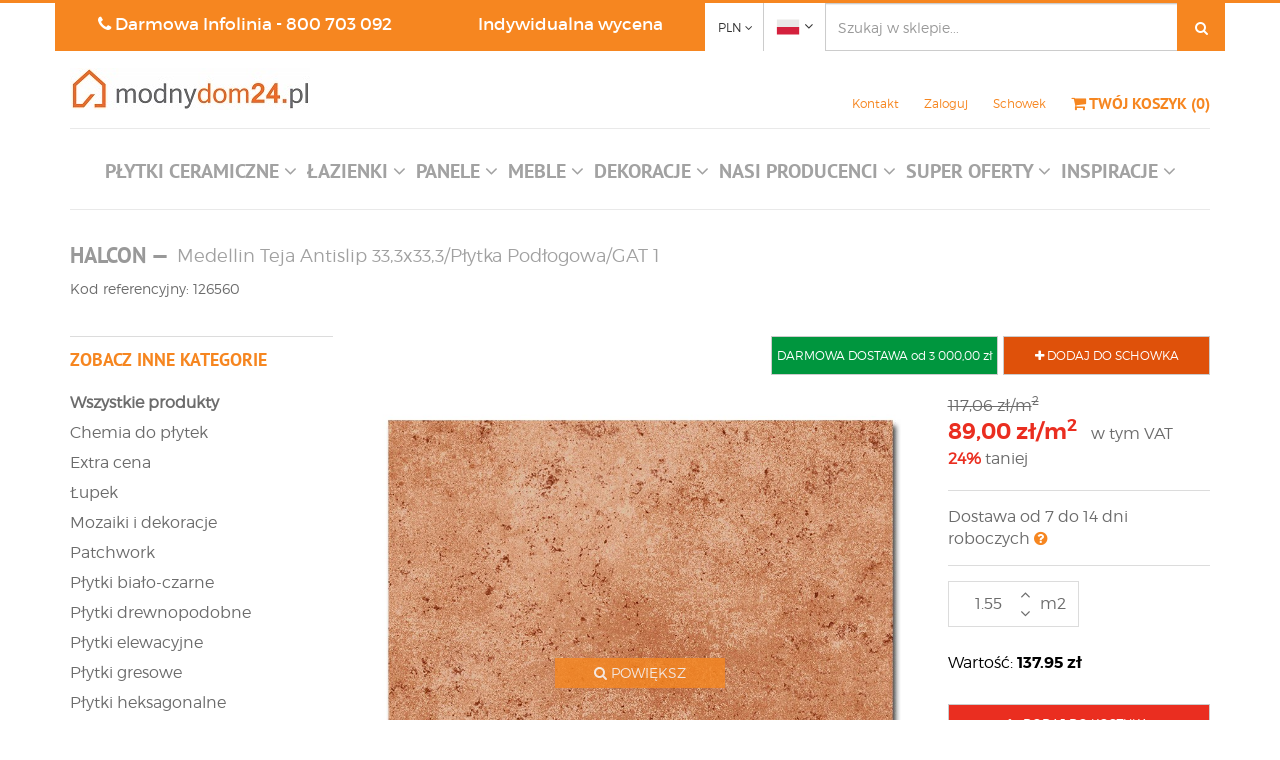

--- FILE ---
content_type: text/html; charset=utf-8
request_url: https://modnydom24.pl/pl/produkt/126560/medellin-teja-antislip-33-3x33-3-plytka-podlogowa-gat-1
body_size: 16780
content:
<!DOCTYPE html>

<html lang="pl">
<head>
    <meta charset="utf-8" />
    <meta name="viewport" content="width=device-width, initial-scale=1.0">
    <meta name="description" content="Bogata oferta płytek ściennych i podłogowych. Tylko u nas najlepsze ceny, gwarancja importera oraz szybki czas dostawy." />

    <meta name="google-site-verification" content="SQcITwtvWD0NvI4kojqgA0FtGROPZXGPAg0FLzj9J9c" />


    <title>Medellin Teja Antislip 33,3x33,3/Płytka Podłogowa/GAT 1 - modnydom24.pl</title>
    <link rel="icon" type="image/png" href="/img/favicon-cerpol.png?v=2" />
    <link rel="canonical" href="https://modnydom24.pl/pl/produkt/126560/medellin-teja-antislip-33-3x33-3-plytka-podlogowa-gat-1">
    <!-- Google Tag Manager -->
    <script>
        (function (w, d, s, l, i) {
            w[l] = w[l] || []; w[l].push({
                'gtm.start':
                    new Date().getTime(), event: 'gtm.js'
            }); var f = d.getElementsByTagName(s)[0],
                j = d.createElement(s), dl = l != 'dataLayer' ? '&l=' + l : ''; j.async = true; j.src =
                    'https://www.googletagmanager.com/gtm.js?id=' + i + dl; f.parentNode.insertBefore(j, f);
        })(window, document, 'script', 'dataLayer', 'GTM-MXVKSZ8');
        function gtag() { window.dataLayer.push(arguments); }
    </script>
    <!-- End Google Tag Manager -->

    <link href="/Content/css?v=ZRBhuPldMjjwAh9t1GSMPhBkz4CuqCOUMUSgpnBPXX01" rel="stylesheet"/>

    
        
    <link href="/Content/exstyles?v=X9rNY990428d0jLMFm1wzztWB5v0ocw77IE2N0aGCds1" rel="stylesheet"/>

    <link href="/Content/owl?v=3QFae-m0EayqlPaP7RhZuKm9IoSPDz3QEpv4p4vLlJo1" rel="stylesheet"/>


    
    <script type="text/javascript" src="https://ajax.googleapis.com/ajax/libs/jquery/3.1.1/jquery.min.js"></script>
    
</head>
<body>
    



<div class="header">
    <div class="container">
        <div>
            <div class="infolinia hidden-xs">
                <div class="txt text-center"><span class="fa fa-phone"></span> Darmowa Infolinia - <a class="white-link" href="tel:800 703 092">800 703 092</a></div>
            </div>

            <div class="szybka-wycena hidden-xs">
                <a class="white-link display-block" href="/pl/wycena">Indywidualna wycena</a>
            </div>

            <div class="currency-box">
                <div class="btn-group">
                    <button type="button" class="btn btn-default dropdown-toggle" data-toggle="dropdown" aria-haspopup="true" aria-expanded="false">
                        <span>PLN</span> <span class="fa fa-angle-down"></span>
                    </button>
                    <ul class="dropdown-menu">
                        <li><a href="/pl/ustawienia/waluta/EUR?returnUrl=%2Fpl%2Fprodukt%2F126560%2Fmedellin-teja-antislip-33-3x33-3-plytka-podlogowa-gat-1"><span>EUR</span></a></li>
                    </ul>
                </div>
            </div>

            <div class="language-box">
                <div class="btn-group">
                    <button type="button" class="btn btn-default dropdown-toggle" data-toggle="dropdown" aria-haspopup="true" aria-expanded="false">
                        <img alt="Polski" src="/img/ico/flagi/pl.png" /> <span class="fa fa-angle-down"></span>
                    </button>
                    <ul class="dropdown-menu">
                            <li><a href="/en/ustawienia/jezyk?returnUrl=%2Fpl%2Fprodukt%2F126560%2Fmedellin-teja-antislip-33-3x33-3-plytka-podlogowa-gat-1&amp;old=pl"><img alt="Angielski" src="/img/ico/flagi/en.png" /></a></li>
                            <li><a href="/de/ustawienia/jezyk?returnUrl=%2Fpl%2Fprodukt%2F126560%2Fmedellin-teja-antislip-33-3x33-3-plytka-podlogowa-gat-1&amp;old=pl"><img alt="Niemiecki" src="/img/ico/flagi/de.png" /></a></li>
                    </ul>
                </div>
            </div>
        </div>

        <div class="search-box hidden-xs hidden-sm">
            <div class="input-group">
                <input type="text" class="form-control" placeholder="Szukaj w sklepie..." aria-describedby="basic-addon2" value="">
                <span class="input-group-btn">
                    <button class="btn btn-default" type="button"><span class="fa fa-search"></span></button>
                </span>
            </div>
        </div>

        <div class="cont">
            <div>
                <div class="navbar-header menu-toggle visible-xs">
                    <button type="button" class="navbar-toggle" data-toggle="collapse" data-target=".navbar-collapse">
                        <span class="fa fa-bars"></span>
                    </button>
                </div>
                <div class="logo">
                    <a href="/">
                        <img src="/img/logo.jpg?v=3" alt="modnydom24.pl" />
                    </a>
                </div>

                <div class="koszyk-box">
                    <div class="contact text-right hidden-xs">
                        <a href="/pl/kontakt">Kontakt</a>
                    </div>
                    <div class="user text-center hidden-xs">
                        
    <a href="/pl/konto/login">Zaloguj</a>

                    </div>
                    <div class="schowek text-center hidden-xs">
                        <a href="/pl/schowek">Schowek</a>
                    </div>
                    <div id="koszykHeader" class="koszyk text-right">
                        <a href="/pl/koszyk"> <span class="fa fa-shopping-cart"></span> <span class="hidden-xs">TW&#211;J KOSZYK <span data-bind="visible:IsLoaded">(<span data-bind="text:Count">1</span>)</span></span></a>
                    </div>
                    <div class="clearfix"></div>
                </div>
                <div class="clearfix"></div>
            </div>
            <div class="search-box xs visible-xs visible-sm">
                <div class="input-group">
                    <input type="text" class="form-control" placeholder="Szukaj w sklepie..." aria-describedby="basic-addon2" value="">
                    <span class="input-group-btn">
                        <button class="btn btn-default" type="button"><span class="fa fa-search"></span></button>
                    </span>
                </div>
            </div>
        </div>

        
<nav class="top-menu">
    <div class="navbar">
        <div class="navbar-collapse collapse text-center">
            <ul class="nav navbar-nav">
                    <li class="dropdown">
                        <a href="#" class="dropdown-toggle" data-toggle="dropdown" role="button" aria-haspopup="true" aria-expanded="false"><h3>PŁYTKI CERAMICZNE <span class="fa fa-angle-down"></span></h3></a>
                        <ul class="dropdown-menu arrow">
                            <li class=""><a class="all-items" href="/pl/produkty/59/plytki-ceramiczne"><h3><strong>Wszystkie produkty</strong></h3></a></li>
                                <li><a href="/pl/produkty/32151/chemia-do-plytek"><h3>Chemia do płytek</h3></a></li>
                                <li><a href="/pl/produkty/89492/extra-cena"><h3>Extra cena</h3></a></li>
                                <li><a href="/pl/produkty/86/lupek"><h3>Łupek</h3></a></li>
                                <li><a href="/pl/produkty/85/mozaiki-i-dekoracje"><h3>Mozaiki i dekoracje</h3></a></li>
                                <li><a href="/pl/produkty/71993/patchwork"><h3>Patchwork</h3></a></li>
                                <li><a href="/pl/produkty/29853/plytki-bialo-czarne"><h3>Płytki biało-czarne</h3></a></li>
                                <li><a href="/pl/produkty/29856/plytki-drewnopodobne"><h3>Płytki drewnopodobne</h3></a></li>
                                <li><a href="/pl/produkty/29851/plytki-elewacyjne"><h3>Płytki elewacyjne</h3></a></li>
                                <li><a href="/pl/produkty/82/plytki-gresowe"><h3>Płytki gresowe</h3></a></li>
                                <li><a href="/pl/produkty/32283/plytki-heksagonalne"><h3>Płytki heksagonalne</h3></a></li>
                                <li><a href="/pl/produkty/113355/plytki-jodelka-chevron"><h3>Płytki jodełka chevron</h3></a></li>
                                <li><a href="/pl/produkty/65325/plytki-kamieniopodobne"><h3>Płytki kamieniopodobne</h3></a></li>
                                <li><a href="/pl/produkty/29855/plytki-klasyczne"><h3>Płytki klasyczne</h3></a></li>
                                <li><a href="/pl/produkty/2341/plytki-klinkierowe"><h3>Płytki klinkierowe</h3></a></li>
                                <li><a href="/pl/produkty/81/plytki-kuchenne"><h3>Płytki kuchenne</h3></a></li>
                                <li><a href="/pl/produkty/131889/plytki-lastryko"><h3>Płytki lastryko</h3></a></li>
                                <li><a href="/pl/produkty/80/plytki-lazienkowe"><h3>Płytki łazienkowe</h3></a></li>
                                <li><a href="/pl/produkty/90543/plytki-marmurowe"><h3>Płytki marmurowe</h3></a></li>
                                <li><a href="/pl/produkty/72252/plytki-metro"><h3>Płytki metro</h3></a></li>
                                <li><a href="/pl/produkty/33232/plytki-na-schody-i-tarasy"><h3>Płytki na schody i tarasy</h3></a></li>
                                <li><a href="/pl/produkty/29854/plytki-nowoczesne"><h3>Płytki nowoczesne</h3></a></li>
                                <li><a href="/pl/produkty/83/plytki-podlogowe"><h3>Płytki podłogowe</h3></a></li>
                                <li><a href="/pl/produkty/29852/plytki-techniczne"><h3>Płytki techniczne</h3></a></li>
                        </ul>
                    </li>
                                    <li class="dropdown">
                        <a href="#" class="dropdown-toggle" data-toggle="dropdown" role="button" aria-haspopup="true" aria-xpanded="false"><h3>ŁAZIENKI <span class="fa fa-angle-down"></span></h3></a>
                        <ul class="dropdown-menu arrow">
                            <li><a class="all-items" href="/pl/produkty/68294/wyposazenie-lazienek"><h3><strong>Wszystkie produkty</strong></h3></a></li>
                                <li><a href="/pl/produkty/71420/baterie-lazienkowe"><h3>Baterie łazienkowe</h3></a></li>
                                <li><a href="/pl/produkty/71312/bidety"><h3>Bidety</h3></a></li>
                                <li><a href="/pl/produkty/136549/grzejniki-lazienkowe"><h3>Grzejniki łazienkowe</h3></a></li>
                                <li><a href="/pl/produkty/71269/kabiny-i-brodziki"><h3>Kabiny i brodziki</h3></a></li>
                                <li><a href="/pl/produkty/71498/meble-lazienkowe"><h3>Meble łazienkowe</h3></a></li>
                                <li><a href="/pl/produkty/71283/odplywy-i-syfony"><h3>Odpływy i syfony</h3></a></li>
                                <li><a href="/pl/produkty/71597/stelaze-podtynkowe"><h3>Stelaże podtynkowe</h3></a></li>
                                <li><a href="/pl/produkty/71334/toalety"><h3>Toalety</h3></a></li>
                                <li><a href="/pl/produkty/71901/umywalki"><h3>Umywalki</h3></a></li>
                                <li><a href="/pl/produkty/71232/wanny-i-akcesoria"><h3>Wanny i akcesoria</h3></a></li>
                        </ul>
                    </li>
                                    <li class="dropdown">
                        <a href="#" class="dropdown-toggle" data-toggle="dropdown" role="button" aria-haspopup="true" aria-xpanded="false">
                            <h3>PANELE <span class="fa fa-angle-down"></span></h3>
                        </a>
                        <ul class="dropdown-menu arrow">
                            <li><a class="all-items" href="/pl/produkty/68295/panele"><h3><strong>Wszystkie produkty</strong></h3></a></li>
                                <li><a href="/pl/produkty/68296/panele-laminowane"><h3>Panele laminowane</h3></a></li>
                                <li><a href="/pl/produkty/68297/panele-winylowe"><h3>Panele winylowe</h3></a></li>
                                <li><a href="/pl/produkty/68359/podklady-pod-panele"><h3>Podkłady pod panele</h3></a></li>
                        </ul>
                    </li>
                                    <li class="dropdown">
                        <a href="#" class="dropdown-toggle" data-toggle="dropdown" role="button" aria-haspopup="true" aria-expanded="false"><h3>MEBLE <span class="fa fa-angle-down"></span></h3></a>
                        <ul class="dropdown-menu arrow">
                            <li class=""><a class="all-items" href="/pl/produkty/101280/meble"><h3><strong>Wszystkie produkty</strong></h3></a></li>
                                <li><a href="/pl/produkty/101942/biurka"><h3>Biurka</h3></a></li>
                                <li><a href="/pl/produkty/101734/fotele"><h3>Fotele</h3></a></li>
                                <li><a href="/pl/produkty/101943/hokery"><h3>Hokery</h3></a></li>
                                <li><a href="/pl/produkty/101944/kanapy"><h3>Kanapy</h3></a></li>
                                <li><a href="/pl/produkty/102403/komody"><h3>Komody</h3></a></li>
                                <li><a href="/pl/produkty/101681/krzesla"><h3>Krzesła</h3></a></li>
                                <li><a href="/pl/produkty/101945/krzesla-biurowe"><h3>Krzesła biurowe</h3></a></li>
                                <li><a href="/pl/produkty/102395/lawki"><h3>Ławki</h3></a></li>
                                <li><a href="/pl/produkty/117741/lozka"><h3>Ł&#243;żka</h3></a></li>
                                <li><a href="/pl/produkty/71962/meble-do-salonu-i-jadalni"><h3>Meble do salonu i jadalni</h3></a></li>
                                <li><a href="/pl/produkty/75578/meble-ogrodowe"><h3>Meble ogrodowe</h3></a></li>
                                <li><a href="/pl/produkty/114815/pokoj-dla-dziecka"><h3>Pok&#243;j dla dziecka</h3></a></li>
                                <li><a href="/pl/produkty/103082/polki-i-regaly"><h3>P&#243;łki i regały</h3></a></li>
                                <li><a href="/pl/produkty/102404/pufy"><h3>Pufy</h3></a></li>
                                <li><a href="/pl/produkty/103083/sofy"><h3>Sofy</h3></a></li>
                                <li><a href="/pl/produkty/103084/stoliki"><h3>Stoliki</h3></a></li>
                                <li><a href="/pl/produkty/101682/stoly"><h3>Stoły</h3></a></li>
                                <li><a href="/pl/produkty/103085/szafki"><h3>Szafki</h3></a></li>
                                <li><a href="/pl/produkty/103086/taborety"><h3>Taborety</h3></a></li>
                        </ul>
                    </li>
                                    <li class="dropdown">
                        <a href="#" class="dropdown-toggle" data-toggle="dropdown" role="button" aria-haspopup="true" aria-xpanded="false"><h3>DEKORACJE <span class="fa fa-angle-down"></span></h3></a>
                        <ul class="dropdown-menu arrow">
                            <li><a class="all-items" href="/pl/produkty/39890/dekoracje"><h3><strong>Wszystkie produkty</strong></h3></a></li>
                                <li><a><h3></h3></a></li>
                                <li><a><h3></h3></a></li>
                                <li><a href="/pl/produkty/70431/akcesoria-kuchenne"><h3>Akcesoria kuchenne</h3></a></li>
                                <li><a href="/pl/produkty/71865/akcesoria-lazienkowe"><h3>Akcesoria łazienkowe</h3></a></li>
                                <li><a href="/pl/produkty/42298/chemia-do-tapet"><h3>Chemia do tapet</h3></a></li>
                                <li><a href="/pl/produkty/121995/dekoracje"><h3>Dekoracje</h3></a></li>
                                <li><a href="/pl/produkty/58316/dekoracje-scienne"><h3>Dekoracje ścienne</h3></a></li>
                                <li><a href="/pl/produkty/64374/dywany"><h3>Dywany</h3></a></li>
                                <li><a href="/pl/produkty/60774/lampy"><h3>Lampy</h3></a></li>
                                <li><a href="/pl/produkty/53379/lustra"><h3>Lustra</h3></a></li>
                                <li><a href="/pl/produkty/53380/plakaty-i-obrazy"><h3>Plakaty i Obrazy</h3></a></li>
                                <li><a href="/pl/produkty/42672/sztukateria"><h3>Sztukateria</h3></a></li>
                                <li><a href="/pl/produkty/70185/swiateczne-inspiracje"><h3>Świąteczne inspiracje</h3></a></li>
                                <li><a href="/pl/produkty/39935/tapety"><h3>Tapety</h3></a></li>
                                <li><a href="/pl/produkty/55205/zegary"><h3>Zegary</h3></a></li>
                        </ul>
                    </li>
                <li class="dropdown producers-menu">
                    <a href="#" class="dropdown-toggle" data-toggle="dropdown" role="button" aria-haspopup="true" aria-xpanded="false"><h3>NASI PRODUCENCI <span class="fa fa-angle-down"></span></h3></a>
                    <ul class="dropdown-menu arrow">
                            <li><a href="/pl/b/abk"><h3>ABK</h3></a></li>
                            <li><a href="/pl/b/afirmax"><h3>AFIRMAX</h3></a></li>
                            <li><a href="/pl/b/agt"><h3>AGT</h3></a></li>
                            <li><a href="/pl/b/aparici"><h3>APARICI</h3></a></li>
                            <li><a href="/pl/b/apavisa"><h3>APAVISA</h3></a></li>
                            <li><a href="/pl/b/arbiton"><h3>ARBITON</h3></a></li>
                            <li><a href="/pl/b/arbo"><h3>ARBO</h3></a></li>
                            <li><a href="/pl/b/arcana"><h3>ARCANA</h3></a></li>
                            <li><a href="/pl/b/arpa"><h3>ARPA</h3></a></li>
                            <li><a href="/pl/b/azteca"><h3>AZTECA</h3></a></li>
                            <li><a href="/pl/b/baldocer"><h3>BALDOCER</h3></a></li>
                            <li><a href="/pl/b/balneo"><h3>BALNEO</h3></a></li>
                            <li><a href="/pl/b/barwolf"><h3>BARWOLF</h3></a></li>
                            <li><a href="/pl/b/caesar"><h3>CAESAR</h3></a></li>
                            <li><a href="/pl/b/chudej"><h3>CHUDEJ</h3></a></li>
                            <li><a href="/pl/b/classen"><h3>CLASSEN</h3></a></li>
                            <li><a href="/pl/b/creativa"><h3>CREATIVA</h3></a></li>
                            <li><a href="/pl/b/dune"><h3>DUNE</h3></a></li>
                            <li><a href="/pl/b/dywanopol"><h3>DYWANOPOL</h3></a></li>
                            <li><a href="/pl/b/ecoceramic"><h3>ECOCERAMIC</h3></a></li>
                            <li><a href="/pl/b/econova"><h3>ECONOVA</h3></a></li>
                            <li><a href="/pl/b/egger"><h3>EGGER</h3></a></li>
                            <li><a href="/pl/b/el-casa"><h3>EL CASA</h3></a></li>
                            <li><a href="/pl/b/elita"><h3>ELITA</h3></a></li>
                            <li><a href="/pl/b/emigres"><h3>EMIGRES</h3></a></li>
                            <li><a href="/pl/b/emil-ceramica"><h3>EMIL CERAMICA</h3></a></li>
                            <li><a href="/pl/b/equipe"><h3>EQUIPE</h3></a></li>
                            <li><a href="/pl/b/estudio"><h3>ESTUDIO</h3></a></li>
                            <li><a href="/pl/b/excellent"><h3>EXCELLENT</h3></a></li>
                            <li><a href="/pl/b/fabresa"><h3>FABRESA</h3></a></li>
                            <li><a href="/pl/b/fap"><h3>FAP</h3></a></li>
                            <li><a href="/pl/b/fioranese"><h3>FIORANESE</h3></a></li>
                            <li><a href="/pl/b/flaviker"><h3>FLAVIKER</h3></a></li>
                            <li><a href="/pl/b/florim"><h3>FLORIM</h3></a></li>
                            <li><a href="/pl/b/gayafores"><h3>GAYAFORES</h3></a></li>
                            <li><a href="/pl/b/geberit"><h3>GEBERIT</h3></a></li>
                            <li><a href="/pl/b/geotiles"><h3>GEOTILES</h3></a></li>
                            <li><a href="/pl/b/gres-de-aragon"><h3>GRES DE ARAGON</h3></a></li>
                            <li><a href="/pl/b/guzzini"><h3>GUZZINI</h3></a></li>
                            <li><a href="/pl/b/halcon"><h3>HALCON</h3></a></li>
                            <li><a href="/pl/b/harmony"><h3>HARMONY</h3></a></li>
                            <li><a href="/pl/b/hatria"><h3>HATRIA</h3></a></li>
                            <li><a href="/pl/b/ideal-standard"><h3>IDEAL STANDARD</h3></a></li>
                            <li><a href="/pl/b/i-drain"><h3>I-DRAIN</h3></a></li>
                            <li><a href="/pl/b/italgraniti"><h3>ITALGRANITI</h3></a></li>
                            <li><a href="/pl/b/ital-plast"><h3>ITAL-PLAST</h3></a></li>
                            <li><a href="/pl/b/kave-home"><h3>KAVE HOME</h3></a></li>
                            <li><a href="/pl/b/keraben"><h3>KERABEN</h3></a></li>
                            <li><a href="/pl/b/keros"><h3>KEROS</h3></a></li>
                            <li><a href="/pl/b/kronopol"><h3>KRONOPOL</h3></a></li>
                            <li><a href="/pl/b/la-forma"><h3>LA FORMA</h3></a></li>
                            <li><a href="/pl/b/mainzu"><h3>MAINZU</h3></a></li>
                            <li><a href="/pl/b/mapei"><h3>MAPEI</h3></a></li>
                            <li><a href="/pl/b/margres"><h3>MARGRES</h3></a></li>
                            <li><a href="/pl/b/maxstone"><h3>MAXSTONE</h3></a></li>
                            <li><a href="/pl/b/mayolica"><h3>MAYOLICA</h3></a></li>
                            <li><a href="/pl/b/metamorphose"><h3>METAMORPHOSE</h3></a></li>
                            <li><a href="/pl/b/monopole"><h3>MONOPOLE</h3></a></li>
                            <li><a href="/pl/b/netto-ceramika"><h3>NETTO_CERAMIKA</h3></a></li>
                            <li><a href="/pl/b/novabell"><h3>NOVABELL</h3></a></li>
                            <li><a href="/pl/b/oltens"><h3>OLTENS</h3></a></li>
                            <li><a href="/pl/b/omnires"><h3>OMNIRES</h3></a></li>
                            <li><a href="/pl/b/orac-decor"><h3>ORAC DECOR</h3></a></li>
                            <li><a href="/pl/b/pamesa"><h3>PAMESA</h3></a></li>
                            <li><a href="/pl/b/peronda"><h3>PERONDA</h3></a></li>
                            <li><a href="/pl/b/prissmacer"><h3>PRISSMACER</h3></a></li>
                            <li><a href="/pl/b/provenza"><h3>PROVENZA</h3></a></li>
                            <li><a href="/pl/b/quick-step"><h3>QUICK STEP</h3></a></li>
                            <li><a href="/pl/b/radaway"><h3>RADAWAY</h3></a></li>
                            <li><a href="/pl/b/rako"><h3>RAKO</h3></a></li>
                            <li><a href="/pl/b/raw-decor"><h3>RAW DECOR</h3></a></li>
                            <li><a href="/pl/b/realonda"><h3>REALONDA</h3></a></li>
                            <li><a href="/pl/b/refin"><h3>REFIN</h3></a></li>
                            <li><a href="/pl/b/ribesalbes"><h3>RIBESALBES</h3></a></li>
                            <li><a href="/pl/b/roca"><h3>ROCA</h3></a></li>
                            <li><a href="/pl/b/rocersa"><h3>ROCERSA</h3></a></li>
                            <li><a href="/pl/b/santagostino"><h3>SANTAGOSTINO</h3></a></li>
                            <li><a href="/pl/b/sant-agostino"><h3>SANT&#39;AGOSTINO</h3></a></li>
                            <li><a href="/pl/b/sintesi"><h3>SINTESI</h3></a></li>
                            <li><a href="/pl/b/stegu"><h3>STEGU</h3></a></li>
                            <li><a href="/pl/b/stella"><h3>STELLA</h3></a></li>
                            <li><a href="/pl/b/stone-master"><h3>STONE MASTER</h3></a></li>
                            <li><a href="/pl/b/stones"><h3>STONES</h3></a></li>
                            <li><a href="/pl/b/swiss-krono"><h3>SWISS KRONO</h3></a></li>
                            <li><a href="/pl/b/tau-ceramica"><h3>TAU CERAMICA</h3></a></li>
                            <li><a href="/pl/b/tonalite"><h3>TONALITE</h3></a></li>
                            <li><a href="/pl/b/trend"><h3>TREND</h3></a></li>
                            <li><a href="/pl/b/tres"><h3>TRES</h3></a></li>
                            <li><a href="/pl/b/undefasa"><h3>UNDEFASA</h3></a></li>
                            <li><a href="/pl/b/unicom-starker"><h3>UNICOM STARKER</h3></a></li>
                            <li><a href="/pl/b/viega"><h3>VIEGA</h3></a></li>
                            <li><a href="/pl/b/vitacer"><h3>VITACER</h3></a></li>
                            <li><a href="/pl/b/vives"><h3>VIVES</h3></a></li>
                            <li><a href="/pl/b/werit"><h3>WERIT</h3></a></li>
                            <li><a href="/pl/b/wow"><h3>WOW</h3></a></li>
                    </ul>
                    <div class="clearfix"></div>
                </li>

                        <li class="dropdown">
                            <a href="/pl/info/85/super-oferty" class="dropdown-toggle" data-toggle="dropdown" aria-haspopup="true" aria-expanded="false" role="button"><h3>SUPER OFERTY <span class="fa fa-angle-down"></span></h3></a>

                                <ul class="dropdown-menu arrow">
                                            <li><a href="/pl/info/125/paypo-kupujesz-teraz-placisz-za-30-dni"><h3>PAYPO - Kupujesz teraz, płacisz za 30 dni</h3></a></li>
                                            <li><a href="/pl/info/124/darmowa-dostawa"><h3>Darmowa dostawa</h3></a></li>
                                            <li><a href="/pl/info/97/przechowamy-twoj-towar"><h3>Przechowamy Tw&#243;j towar w naszym magzynie.</h3></a></li>
                                            <li><a href="/pl/info/121/twisto-pay-kup-sprawdz-zaplac-pozniej"><h3>TWISTO PAY - Kup, sprawdź, zapłać p&#243;źniej</h3></a></li>
                                            <li><a href="/pl/info/102/ii-edycja-konkursu-pokaz-nam-swoja-aranzacje-"><h3>II edycja konkursu - poznaj wyniki</h3></a></li>
                                            <li><a href="/pl/info/93/zamow-darmowa-probke"><h3>Zam&#243;w bezpłatną pr&#243;bkę – przekonaj się, że warto!</h3></a></li>
                                </ul>
                        </li>
                        <li class="dropdown">
                            <a href="/pl/info/75/inspiracje" class="dropdown-toggle" data-toggle="dropdown" aria-haspopup="true" aria-expanded="false" role="button"><h3>INSPIRACJE <span class="fa fa-angle-down"></span></h3></a>

                                <ul class="dropdown-menu arrow">
                                            <li><a href="/pl/info/128/poznaj-marke-equipe"><h3>Poznaj markę EQUIPE Cer&#225;micas </h3></a></li>
                                            <li><a href="/pl/info/127/5-pomyslow-na-modna-kuchnie"><h3>5 pomysł&#243;w na modną kuchnię</h3></a></li>
                                            <li><a href="/pl/info/126/plytki-lastryko-powrot-z-przeszlosci"><h3>Płytki lastryko - powr&#243;t z przeszłości</h3></a></li>
                                            <li><a href="/pl/info/123/top-3-lamp-wiszacych-jednopunktowych"><h3>TOP 3 lamp wiszących jednopunktowych</h3></a></li>
                                            <li><a href="/pl/info/122/jak-dobrac-fuge-do-koloru-plytek-"><h3>Jak dobrać fugę do koloru płytek?</h3></a></li>
                                            <li><a href="/pl/info/120/5-pomyslow-na-aranzacje-lazienki"><h3>5 pomysł&#243;w na aranżację łazienki</h3></a></li>
                                            <li><a href="/pl/info/119/krotki-przewodnik-po-cechach-technicznych-plytek-ceramicnych"><h3>Płytki podłogowe i ścienne, czyli kr&#243;tki przewodnik po cechach technicznych płytek ceramicznych</h3></a></li>
                                            <li><a href="/pl/info/117/czas-na-remont-czyli-co-warto-wiedziec-o-plytkach"><h3>Czas na remont, czyli co warto wiedzieć o płytkach</h3></a></li>
                                            <li><a href="/pl/info/109/przebojem-od-kuchni"><h3>Przebojem od kuchni</h3></a></li>
                                            <li><a href="/pl/info/114/kolorowy-przeglad-dywanow-dla-dzieci"><h3>Kolorowy przegląd dywan&#243;w dla dzieci</h3></a></li>
                                            <li><a href="/pl/info/112/lepiej-z-la-forma"><h3>Lepiej z (La)Formą</h3></a></li>
                                            <li><a href="/pl/info/113/lato-przez-caly-rok"><h3>Lato przez cały rok - łazienka w stylu marynistycznym</h3></a></li>
                                </ul>
                        </li>

                
                <li class="dropdown visible-xs">
                    <a href="/pl/wycena" class="dropdown-toggle" role="button" aria-haspopup="false"><h3><span class="fa fa-gavel"></span> SZYBKA WYCENA</h3></a>
                </li>
                <li class="dropdown visible-xs">
                    <a href="/pl/transport" class="dropdown-toggle" role="button" aria-haspopup="false"><h3><span class="fa fa-truck"></span> TRANSPORT</h3></a>
                </li>
                <li class="dropdown visible-xs">
                    <a href="/pl/platnosci" class="dropdown-toggle" role="button" aria-haspopup="false"><h3><span class="fa fa-credit-card"></span> PŁATNOŚCI</h3></a>
                </li>
                <li class="dropdown visible-xs">
                    <a href="/pl/sprzedaz-ratalna" class="dropdown-toggle" role="button" aria-haspopup="false"><h3><span class="fa fa-university"></span> SPRZEDAŻ RATALNA</h3></a>
                </li>
                <li class="dropdown visible-xs">
                    <a href="/pl/kontakt" class="dropdown-toggle" role="button" aria-haspopup="false"><h3><span class="fa fa-address-card-o"></span> KONTAKT</h3></a>
                </li>
                <li class="dropdown visible-xs">
                    <a href="/pl/schowek" class="dropdown-toggle" role="button" aria-haspopup="false"><h3>SCHOWEK</h3></a>
                </li>
                    <li class="dropdown visible-xs">

                        <a class="dropdown-toggle" href="/pl/konto/login" id="loginLink">ZALOGUJ</a>
                    </li>
            </ul>
        </div>
    </div>

</nav>

    </div>
</div>


<div id="mainView" class="container view">
    



<div class="product-view">
    <div class="nag">
            <span class="prod">HALCON<span class="sep hidden-xs">&nbsp;&mdash;&nbsp;</span></span>

        <h1 class="name">Medellin Teja Antislip 33,3x33,3/Płytka Podłogowa/GAT 1</h1>
            <h5>Kod referencyjny: 126560</h5>
    </div>

    <div class="row">
        <div class="visible-lg col-lg-3">
            
<div class="cat-cont">
    <div class="name">ZOBACZ INNE KATEGORIE</div>
    <div>
        <div class="cat"><a href="/pl/produkty/59/plytki-ceramiczne"><strong>Wszystkie produkty</strong></a></div>
                <div class="cat"><a href="/pl/produkty/32151/chemia-do-plytek">Chemia do płytek</a></div>
                <div class="cat"><a href="/pl/produkty/89492/extra-cena">Extra cena</a></div>
                <div class="cat"><a href="/pl/produkty/86/lupek">Łupek</a></div>
                <div class="cat"><a href="/pl/produkty/85/mozaiki-i-dekoracje">Mozaiki i dekoracje</a></div>
                <div class="cat"><a href="/pl/produkty/71993/patchwork">Patchwork</a></div>
                <div class="cat"><a href="/pl/produkty/29853/plytki-bialo-czarne">Płytki biało-czarne</a></div>
                <div class="cat"><a href="/pl/produkty/29856/plytki-drewnopodobne">Płytki drewnopodobne</a></div>
                <div class="cat"><a href="/pl/produkty/29851/plytki-elewacyjne">Płytki elewacyjne</a></div>
                <div class="cat"><a href="/pl/produkty/82/plytki-gresowe">Płytki gresowe</a></div>
                <div class="cat"><a href="/pl/produkty/32283/plytki-heksagonalne">Płytki heksagonalne</a></div>
                <div class="cat"><a href="/pl/produkty/113355/plytki-jodelka-chevron">Płytki jodełka chevron</a></div>
                <div class="cat"><a href="/pl/produkty/65325/plytki-kamieniopodobne">Płytki kamieniopodobne</a></div>
                <div class="cat"><a href="/pl/produkty/29855/plytki-klasyczne">Płytki klasyczne</a></div>
                <div class="cat"><a href="/pl/produkty/2341/plytki-klinkierowe">Płytki klinkierowe</a></div>
                <div class="cat"><a href="/pl/produkty/81/plytki-kuchenne">Płytki kuchenne</a></div>
                <div class="cat"><a href="/pl/produkty/131889/plytki-lastryko">Płytki lastryko</a></div>
                <div class="cat"><a href="/pl/produkty/80/plytki-lazienkowe">Płytki łazienkowe</a></div>
                <div class="cat"><a href="/pl/produkty/90543/plytki-marmurowe">Płytki marmurowe</a></div>
                <div class="cat"><a href="/pl/produkty/72252/plytki-metro">Płytki metro</a></div>
                <div class="cat"><a href="/pl/produkty/33232/plytki-na-schody-i-tarasy">Płytki na schody i tarasy</a></div>
                <div class="cat"><a href="/pl/produkty/29854/plytki-nowoczesne">Płytki nowoczesne</a></div>
                <div class="cat active"><a href="/pl/produkty/83/plytki-podlogowe">Płytki podłogowe</a></div>
                <div class="cat"><a href="/pl/produkty/29852/plytki-techniczne">Płytki techniczne</a></div>
    </div>
</div>

        </div>
        <div class="col-sm-12 col-lg-9">
                <div class="mgb10 hidden-xs actions">
                    <div class="large">
                        <button class="btn btn-default closet" data-bind="click:addToCloset"><span class="fa fa-plus"></span> DODAJ DO SCHOWKA</button>
                    </div>
                                                                                    <div class="large w-auto">
                            <a class="btn btn-default opole-shipment px-1 pointer" href="https://modnydom24.pl/pl/info/124/darmowa-dostawa" target="_blank">DARMOWA DOSTAWA od 3&#160;000,00 zł</a>
                        </div>
                    <div class="clearfix"></div>
                </div>
            <div class="row">
                <div class="col-sm-8">
                    <div class="main-img-cont">
                        
                        <img class="main-img img-responsive" alt="Medellin Teja Antislip 33,3x33,3/Płytka Podłogowa/GAT 1" src="/zdjecie/produkt/126560/01-hal286663.jpg" data-bind="click:showGallery" />
                        <span class="zoom" data-bind="click:showGallery"><span class="fa fa-search"></span> POWIĘKSZ</span>
                    </div>
                        <div class="pictures-list">
                            <div class="owl-carousel owl-theme  list">
                                
                                    <div class="item">
                                        <img class="prd-image img-responsive" alt="Medellin Teja Antislip 33,3x33,3/Płytka Podłogowa/GAT 1" src="/zdjecie/produkt/126560/m_01-hal286663.jpg" data-large-src="/zdjecie/produkt/126560/01-hal286663.jpg" />
                                    </div>
                                    <div class="item">
                                        <img class="prd-image img-responsive" alt="Medellin Teja Antislip 33,3x33,3/Płytka Podłogowa/GAT 1" src="/zdjecie/produkt/126560/m_11-hal286664.jpg" data-large-src="/zdjecie/produkt/126560/11-hal286664.jpg" />
                                    </div>
                            </div>
                        </div>
                </div>
                <div class="col-sm-4">
                        <div class="price-cont">
                                <div class="old-price">
                                    117,06 zł/m<sup>2</sup>
                                </div>
                            <div><span class="price">89,00 zł/m<sup>2</sup></span> <span class="txt text-nowrap"> w tym VAT</span></div>
                                <div class="discount">
                                    <span class="val">24%</span> taniej
                                </div>

                        </div>

                        <div class="availability">
                                <div>Dostawa od 7 do 14 dni roboczych <span class="fa fa-question-circle" data-toggle="tooltip" title="Podany zakres czasowy dotyczy dni roboczych. Jeśli chcesz ustalić dogodny termin dostawy, skontaktuj się z nami."></span></div>
                                <div></div>
                        </div>
                                                                <div class="sizes">
                            <div class="name">Dostępne rozmiary:</div>
                            <div>
                                <select class="form-control">
                                        <option value="">~30x30cm</option>
                                </select>
                            </div>
                        </div>



                        <span class="amount-cont">
                            <input type="text" class="amount" data-bind="masked: Amount, mask: '0999999999.99', event:{blur:adjustAmount}" />
                            <span class="arrows">
                                <span class="fa fa-angle-up up" data-bind="click: incAmount"></span>
                                <span class="fa fa-angle-down down" data-bind="click: decAmount"></span>
                            </span>
                            <span class="unit">m2</span>
                            <span class="clearfix"></span>
                        </span>
                        <div class="value-cont">
                            <span class="lbl">Wartość:</span> <span class="value"><span data-bind="text:Value">89,00</span> zł</span>
                        </div>

                    <div class="actions">
                            <button class="btn btn-default add" data-bind="click:addToBasket"><span class="fa fa-shopping-cart"></span> DODAJ DO KOSZYKA</button>

                            <button class="btn btn-default closet visible-xs" data-bind="click:addToCloset"><span class="fa fa-plus"></span> DODAJ DO SCHOWKA</button>
                            <button class="btn btn-default" data-bind="click:shipmentExpenseDialog">KOSZTY DOSTAWY</button>
                        <button class="btn btn-default " data-bind="click:askAboutDialog">ZAPYTAJ O PRODUKT</button>
                        <button class="btn btn-default order-sample" data-bind="click:individualPricingProduct">INDYWIDUALNA WYCENA</button>
                            <div class="btn btn-default opole-shipment">MOŻLIWY ODBI&#211;R W OPOLU</div>
                                                    <a class="btn btn-default opole-shipment visible-xs pointer" href="https://modnydom24.pl/pl/info/124/darmowa-dostawa" target="_blank">DARMOWA DOSTAWA od 3&#160;000,00 zł</a>

                        <div>
                            <div id="widget-container" class="data-ekomi-emp ekomi-widget-container ekomi-widget-sf144308601d4161d7d9e"></div>
                            <div id="ekomi-product-widget-identifier" class="prod-data-emp" style="visibility: hidden">126560</div>

                            <a href="https://www.ekomi-pl.com/opinie-modnydom24.html" target="_blank"><img alt="ModnyDom24.pl Opinie z ekomi-pl.com" src="https://ekomi-ui.s3.amazonaws.com/1.0.0/images/logo.png" style="display: none;" /></a>

                            <script type="text/javascript">
                                (function (w) {
                                    w['_ekomiWidgetsServerUrl'] = 'https://widgets.ekomi.com';
                                    w['_customerId'] = 144308;
                                    w['_language'] = 'pl';
                                    if (typeof (w['_ekomiWidgetTokens']) !== 'undefined') {
                                        w['_ekomiWidgetTokens'][w['_ekomiWidgetTokens'].length] = 'sf144308601d4161d7d9e';
                                    } else {
                                        w['_ekomiWidgetTokens'] = new Array('sf144308601d4161d7d9e');
                                    }
                                    if (typeof (ekomiWidgetJs) == 'undefined') {
                                        ekomiWidgetJs = true;
                                        var scr = document.createElement('script'); scr.src = 'https://sw-assets.ekomiapps.de/static_resources/widget.js';
                                        var head = document.getElementsByTagName('head')[0]; head.appendChild(scr);
                                    }
                                })(window);
                            </script>
                        </div>
                    </div>
                </div>
            </div>
        </div>
    </div>

    <div class="infoline hidden-xs">
        Masz pytania? <span class="phone"><span class="fa fa-phone"></span> Zadzwoń (0) 800 703 092</span> 	&ndash; Darmowa infolinia czynna od 9:00 do 17:00
    </div>

    <div class="row tech-info">
            <div class="col-sm-4 col-lg-3 param-cont">
                <h2 class="name">Parametry:</h2>
                <div>
                        <div><span class="lbl">Kolor:</span><span class="value">brązowy</span></div>

                        <div><span class="lbl">Powierzchnia:</span><span class="value">matowa</span></div>
                        <div><span class="lbl">Antypoślizgowość:</span><span class="value">tak</span></div>

                        <div><span class="lbl">Symbol produktu:</span><span class="value">S33,3X33,3PAn</span></div>

                        <div><span class="lbl">Waga:</span><span class="value">15,94 kg</span></div>

                        <div>
                            <span class="lbl">W opakowaniu:</span><span class="value">
                                1,55 m<sup>2</sup>
                            </span>
                        </div>
                                            <div>
                            <span class="lbl">Rektyfikacja:</span>
                            <span class="value">
                                Nie
                            </span>
                        </div>
                </div>
            </div>
            <div class="col-sm-8 col-lg-9 desc-cont">
                <h2 class="name">
                    Opis produktu
                </h2>
                <div class="description collapsed" data-bind="css: {collapsed: IsDescriptionCollapsed, expanded: !IsDescriptionCollapsed()}">
                    <div class="txt">
                        
                    </div>
                </div>
                <div class="toggle hide">
                    <span data-bind="visible:IsDescriptionCollapsed, click: toggleDescription">Czytaj więcej <span class="fa fa-angle-double-right"></span></span>
                    <span data-bind="hidden:IsDescriptionCollapsed, click: toggleDescription"><span class="fa fa-angle-double-left"></span> Czytaj mniej </span>
                </div>
            </div>
    </div>


        <div class="prd-collections product-orange">
            <h2>
Płytki i dekoracje z kolekcji            </h2>
            <div class="short-product-list" data-bind="css:{'show-all':IsShowAllProductsFromCollection()}">




    <article class="product">
        <div class="picture center-block">
            <a href="/pl/produkt/126559/medellin-gris-antislip-33-3x33-3-plytka-podlogowa-gat-1">
                <img src="/zdjecie/produkt/126559/m_01-hal286662.jpg" alt="produkt" class="img-responsive" data-large-src="/zdjecie/produkt/126559/01-hal286662.jpg" />
            </a>
        </div>
        <div class="info">
            <a class="link" href="/pl/produkt/126559/medellin-gris-antislip-33-3x33-3-plytka-podlogowa-gat-1" title="HALCON">
                <h2 class="prod">
                    HALCON
                </h2>
                <h2 class="name">
                    Medellin Gris Antislip 33,3x33,3/Płytka Podłogowa/GAT 1
                </h2>
            </a>
            <div class="price">
                89,00 zł/m<sup>2</sup>
            </div>
        </div>
        <div class="clearfix"></div>
    </article>
                <div class="clearfix"></div>
            </div>
            <div class="show-all-container" data-bind="visible:!IsShowAllProductsFromCollection()"><a href="#" data-bind="click:function(){IsShowAllProductsFromCollection(true)}">pokaż wszystkie</a></div>
        </div>


    <div>
        <div id="widget-container" class="data-ekomi-emp ekomi-widget-container ekomi-widget-sf144308601d4187b1196"></div>
        <div id="ekomi-product-widget-identifier" class="prod-data-emp" style="visibility: hidden">126560</div>

        <a href="https://www.ekomi-pl.com/opinie-modnydom24.html" target="_blank"><img alt="ModnyDom24.pl Opinie z ekomi-pl.com" src="https://ekomi-ui.s3.amazonaws.com/1.0.0/images/logo.png" style="display: none;" /></a>

        <script type="text/javascript">
            (function (w) {
                w['_ekomiWidgetsServerUrl'] = 'https://widgets.ekomi.com';
                w['_customerId'] = 144308;
                w['_language'] = 'pl';
                if (typeof (w['_ekomiWidgetTokens']) !== 'undefined') {
                    w['_ekomiWidgetTokens'][w['_ekomiWidgetTokens'].length] = 'sf144308601d4187b1196';
                } else {
                    w['_ekomiWidgetTokens'] = new Array('sf144308601d4187b1196');
                }
                if (typeof (ekomiWidgetJs) == 'undefined') {
                    ekomiWidgetJs = true;
                    var scr = document.createElement('script'); scr.src = 'https://sw-assets.ekomiapps.de/static_resources/widget.js';
                    var head = document.getElementsByTagName('head')[0]; head.appendChild(scr);
                }
            })(window);
        </script>
    </div>
</div>

<div class="modal fade ewosoft-modal" tabindex="-1" role="dialog" id="productShipmentDialog">
    <div class="modal-dialog  modal-lg" role="document">
        <div class="modal-content">
            <div class="modal-header">
                <button type="button" class="close" data-dismiss="modal" aria-label="Close"><span aria-hidden="true">&times;</span></button>
                <h4 class="modal-title text-capitalize">koszty dostawy</h4>
            </div>
            <div class="modal-body">
                        <div class="">
                            <img class="img-responsive" alt="KOSZTY DOSTAWY" src="/img/pliki/tabelka_transport.pl.jpg?v=20250306025754" />
                        </div>
            </div>
            <div class="modal-footer">
                <button type="button" class="btn btn-default" data-dismiss="modal">Zamknij</button>
            </div>
        </div><!-- /.modal-content -->
    </div><!-- /.modal-dialog -->
</div>

<div class="modal fade ewosoft-modal" tabindex="-1" role="dialog" id="askAboutDialog">
    <div class="modal-dialog" role="document">
        <div class="modal-content">
            <div class="modal-header">
                <button type="button" class="close" data-dismiss="modal" aria-label="Close"><span aria-hidden="true">&times;</span></button>
                <h4 class="modal-title text-capitalize">
                    <span class="about">zapytaj o produkt</span>
                    <span class="availability">zapytaj o dostępność</span>
                    <span class="pricing">zapytaj o indywidualną wycenę</span>
                </h4>
            </div>
            <div class="modal-body">
                <div class="container-fluid">
                    <form method="post" enctype="multipart/form-data">
                        <input type="hidden" name="dialogType" id="dialogType" />
                        <div class="ewo-panel">
                            <div class="media mgb10">
                                <div class="media-left">
                                    <a href="#">
                                        <img class="media-object" src="/zdjecie/produkt/126560/m_01-hal286663.jpg" alt="Medellin Teja Antislip 33,3x33,3/Płytka Podłogowa/GAT 1">
                                    </a>
                                </div>
                                <div class="media-body" style="vertical-align:middle">
                                    <h4 class="media-heading">Medellin Teja Antislip 33,3x33,3/Płytka Podłogowa/GAT 1</h4>
                                </div>
                            </div>
                            <div class="body">

                                <div class="row entry">
                                    <div class="col-sm-4 lbl">
                                        imię:
                                    </div>
                                    <div class="col-sm-8 txt">
                                        <input type="text" class="form-control" name="Name" required />
                                    </div>
                                </div>
                                <div class="row entry">
                                    <div class="col-sm-4 lbl">
                                        e-mail:
                                    </div>
                                    <div class="col-sm-8 txt">
                                        <input type="email" class="form-control" name="Email" required />
                                    </div>
                                </div>
                                <div class="row entry">
                                    <div class="col-sm-4 lbl">
                                        treść:
                                    </div>
                                    <div class="col-sm-8 txt">
                                        <textarea type="text" class="form-control" rows="4" name="Message" required></textarea>
                                    </div>
                                </div>
                                <div class="entry row pricing mgt20">
                                    <div class="lbl col-sm-4">
                                        załączniki (zdjęcia):
                                    </div>
                                    <div class="txt col-sm-8">
                                        <input type="file" id="file" name="file" accept="image/*, .xlsx, .xls" />
                                    </div>
                                </div>
                                <div class="row entry ">
                                    <div class="col-sm-4 lbl">
                                    </div>
                                    <div class="col-sm-8 txt">
                                        <script src="https://www.google.com/recaptcha/api.js?hl=pl" async defer></script><div class="g-recaptcha" data-sitekey="6LemkxgUAAAAAPYvn4qKrtqB3ryBGcFk4IxSHjvQ" data-theme="light"></div>
                                    </div>
                                </div>
                                <div class="entry rodo">
                                    Informujemy, że administratorem danych osobowych podanych przez Państwa dobrowolnie w formularzu indywidualnej wyceny jest Cerpol A. Buba Sp. z o.o. z siedzibą przy ulicy Szkolnej 26, 46-060 w Ligocie Prószkowskiej. Dane kontaktowe administratora danych dostępne będą pod adresem www.modnydom24.pl w zakładce ‘Kontakt’, a bezpośredni kontakt z Inspektorem Ochrony Danych możliwy jest pod adresem iod@cerpol.pl. Podane dane przetwarzane będą w oparciu o prawnie uzasadniony interes administratora, jakim jest udzielenie informacji zwrotnej na zapytanie w formularzu. Pozyskane dane będą przetwarzane przez okres 3 lat  Dane nie będą udostępniane innym podmiotom, ale mogą być ujawniane naszym podwykonawcom wyłącznie w zakresie świadczonych dla nas usług, w szczególności serwisowi IT i dostawcy usług hostingu. Przysługuje Państwu prawo do żądania od administratora dostępu do danych osobowych dotyczących swojej osoby, ich sprostowania, żądania usunięcia lub ograniczenia przetwarzania, a także prawo sprzeciwu, prawo do przenoszenia danych oraz prawo do wniesienia skargi do organu nadzorczego. Podanie danych jest dobrowolne, ale niezbędne do otrzymania informacji zwrotnej.
                                </div>
                            </div>
                            <div class="text-right mgt20">
                                <button type="submit" class="btn btn-primary">Wyślij</button>
                            </div>
                        </div>
                    </form>
                </div>
            </div>
        </div><!-- /.modal-content -->
    </div><!-- /.modal-dialog -->
</div>



</div>


<footer>
    <div class="info">
        <div class="container">
            <div class="row">
                <div class="col-sm-6">
                    <div class="row">
                        <div class="col-xs-6 box zakupy">
                            <div class="icon">
                                <img src="/img/ico/footer/i_klodka.png" alt="bezpieczne zakupy" />
                            </div>
                            <h3 class="text">
                                <span class="t1">bezpieczne</span>
                                <span class="t2">zakupy</span>
                            </h3>
                            <div class="clearfix"></div>
                        </div>
                        <div class="col-xs-6 box zwrot">
                            <div class="icon">
                                <img src="/img/ico/footer/i_refresh.png" alt="bezproblemowy zwrot" />
                            </div>
                            <h3 class="text">
                                <span class="t1">bezproblemowy</span>
                                <span class="t2">zwrot</span>
                            </h3>
                            <div class="clearfix"></div>
                        </div>
                    </div>
                </div>
                <div class="col-sm-6">
                    <div class="row">
                        <div class="col-xs-6 box dostawa">
                            <div class="icon">
                                <img src="/img/ico/footer/i_box.png" alt="darmowa dostawa" />
                            </div>
                            <h3 class="text">
                                <span class="t1">darmowa</span>
                                <span class="t2">dostawa</span>
                            </h3>
                            <div class="clearfix"></div>
                        </div>
                        <div class="col-xs-6 box satysfakcja">
                            <div class="icon">
                                <img src="/img/ico/footer/i_akcept.png" alt="gwarancja satysfakcji" />
                            </div>
                            <h3 class="text">
                                <span class="t1">gwarancja</span>
                                <span class="t2">satysfakcji</span>
                            </h3>
                            <div class="clearfix"></div>
                        </div>
                    </div>
                </div>
            </div>
        </div>
    </div>
    <div class="container">
        <div class="security">
            <div class="row">
                <div class="supporters col-xs-12 col-sm-8 col-sm-push-4">
                    <div class="txt">
                        <strong>Wspierają nas:</strong>
                    </div>
                    <div class="img-row">
                        <img class="ts" src="/img/ico/footer/stopka.png" alt="trusted shops" />
                    </div>
                </div>
                <div class="social col-xs-12 col-sm-4 col-sm-pull-8">
                    <span class="txt">
                        <strong>Znajdziesz nas na:</strong>
                    </span>
                    <a href="https://www.facebook.com/modnydom24" target="_blank" rel="nofollow"><img class="ico" src="/img/ico/footer/fb.png" alt="facebook" /></a>
                    <a href=" https://www.instagram.com/modnydom24" target="_blank" rel="nofollow"><img class="ico" src="/img/ico/footer/instagram.png" alt="instagram" /></a>
                    <a href="https://allegro.pl/uzytkownik/galeria_cerpol" target="_blank" rel="nofollow"><img class="ico" src="/img/ico/footer/allegro.png" alt="allegro" /></a>
                </div>
            </div>
        </div>

        <div class="row">
            <div class="col-sm-8">
                <div class="row linki">
                    <div class="col-sm-4">
                        <div class="tytul">O nas</div>
                        <div class="link"><a href="/pl/o-nas">O firmie</a></div>
                        
                        <div class="link"><a href="/pl/kontakt">Kontakt</a></div>
                        <div class="clearfix"></div>
                    </div>
                    <div class="col-sm-4">
                        <div class="tytul">Informacje</div>
                        <div class="link"><a href="/pl/regulamin">Regulamin</a></div>
                        <div class="link"><a href="/pl/polityka-prywatnosci">Polityka prywatnosci</a></div>
                        <div class="link"><a href="/pl/platnosci">Płatności</a></div>
                        <div class="link"><a href="/pl/transport">Koszty wysyłki</a></div>
                        <div class="clearfix"></div>
                    </div>
                    <div class="col-sm-4">
                        <div class="tytul hidden-xs">&nbsp;</div>
                        <div class="link"><a href="/pl/czas-realizacji-zamowien">Czas realizacji zam&#243;wienia</a></div>
                        <div class="link"><a href="/pl/reklamacje">Reklamacje</a></div>
                        <div class="link"><a href="/pl/zwroty">Zwroty</a></div>
                        <div class="link"><a href="/pl/producenci">Lista producentow</a></div>
                        
                        <div class="clearfix"></div>
                    </div>
                </div>
            </div>
        </div>

        <div class="row">
            <div class="col-xs-12">
                <div class="copyright">
                    <div class="cr text-center">
                        <span class="fa fa-copyright"></span> Copyright 2014
 modnydom24.pl                    </div>
                    <div class="txt">
                        Prezentowane zdjęcia oraz treści są chronione prawami autorskimi. Zabronione jest ich kopiowanie lub powielanie. Każde naruszenie będzie uprawniało do wszczęcia właściwych procedur. Modnydom24.pl będzie dochodził naprawienia szkody w formie dwukrotnej wartości powielonych materiał&#243;w.
                    </div>
                </div>
            </div>
        </div>
    </div>
</footer>






    
<div class="product-img-preview">
    <img alt="product" src="" />
</div>

<!-- Modal -->
<div class="modal fade ewosoft-modal" id="addProductModal" tabindex="-1" role="dialog" aria-labelledby="myModalLabel">
    <div class="modal-dialog modal-lg" role="document">
        <div class="modal-content">
            <div class="modal-header">
                <button type="button" class="close" data-dismiss="modal" aria-label="Close"><span aria-hidden="true">&times;</span></button>
                <h4 class="modal-title" id="myModalLabel">Komunikat</h4>
            </div>
            <div class="modal-body">
                <div class="row">
                    <div class="col-xs-12">
                        <div class="basket-lbl">
                            Dodano towar do koszyka.
                        </div>
                        <div class="closet-lbl">
                            Dodano towar do schowka
                        </div>
                    </div>
                </div>
                <div class="items">
                    <div class="row product-info">
                        <div class="col-xs-9 col-md-10 name"></div>
                        <div class="col-xs-3 col-md-2 amount"></div>
                    </div>
                </div>
            </div>
            <div class="modal-footer">
                <button type="button" class="btn btn-default" data-dismiss="modal">Kontynuuj zakupy</button>
                <a class="btn btn-primary" href="/pl/koszyk">Do kasy</a>
            </div>
        </div>
    </div>
</div>

    <div id="isXS" class="visible-xs"></div>
    <div id="isSM" class="visible-sm"></div>
    <div id="isMD" class="visible-md"></div>
    <div id="isLG" class="visible-lg"></div>
    <script type="text/javascript">
var rootURL = '/';
var apiURL = '/api';
var cultureName = 'pl';
var currentCurrency = 'PLN';
    </script>
    <script src="/Bundles/scripts?v=G6zB2LtZGruqTJSJRrGJ7ol2keYDJS1uXT2FwJz2_X41"></script>

    <script type="text/javascript">


var Resources = new ewo.Localizations.ResourcesPl();

var BasketProvider = null;
$(function () {
BasketProvider = new ewo.Basket.ViewModels.BasketHeaderViewModel();
});
    </script>
    
        
    <script src="/bundles/owl?v=5TWnHyQuvRBBwZZUIDh-2NSscdU8EDGEUe1a2fvTBzY1"></script>

    <script src="/bundles/product?v=uQrI7Q5d7Skw94mL1IWC6J3EtCaJSGza8zDIJTXpWWo1"></script>


    <script type="text/javascript">
        $(function(){
            new ewo.Products.ViewModels.ProductViewModel(126560, 89.000,
                0, 1.55, "m2",
                0.00, null, "Medellin Teja Antislip 33,3x33,3/Płytka Podłogowa/GAT 1");
        });

    </script>

        <script type="application/ld+json">
            {
            "@context": "https://schema.org",
            "@type": "Product",
            "image":"https://modnydom24.pl/zdjecie/produkt/126560/01-hal286663.jpg",
            "name":"Medellin Teja Antislip 33,3x33,3/Płytka Podłogowa/GAT 1",
                "brand":"HALCON",
                                    "mpn":"PL-PP-HALC-0000-0000-2-008",
            "url": "https://modnydom24.pl/pl/produkt/126560/medellin-teja-antislip-33-3x33-3-plytka-podlogowa-gat-1",
            "sku":"126560",
            "offers": {
            "@type": "Offer",
            "url": "https://modnydom24.pl/pl/produkt/126560/medellin-teja-antislip-33-3x33-3-plytka-podlogowa-gat-1",
            "priceCurrency": "PLN",
            "price": "137.95",
            "itemCondition": "https://schema.org/NewCondition",
            "availability": "https://schema.org/InStock"
            }
            }
        </script>

    

    <script type="text/javascript">
        /* <![CDATA[ */
        var google_conversion_id = 958235518;
        var google_custom_params = window.google_tag_params;
        var google_remarketing_only = true;
        /* ]]> */
    </script>
    <script type="text/javascript" src="//www.googleadservices.com/pagead/conversion.js">
    </script>
    <noscript>
        <div style="display: inline;">
            <img height="1" width="1" style="border-style: none;" alt="" src="//googleads.g.doubleclick.net/pagead/viewthroughconversion/958235518/?value=0&amp;guid=ON&amp;script=0" />
        </div>
    </noscript>

    <noscript>
        <img height="1" width="1" src="https://www.facebook.com/tr?id=380655485977001&ev=PageView&noscript=1" />
    </noscript>

    <!-- Google Tag Manager (noscript) -->
    <noscript>
        <iframe src="https://www.googletagmanager.com/ns.html?id=GTM-MXVKSZ8"
                height="0" width="0" style="display:none;visibility:hidden"></iframe>
    </noscript>
    <!-- End Google Tag Manager (noscript) -->
    
    <!-- sugester.com online chat "Czat #1" -->
    <script>var sugesterChatOptions = { "login": "Gość", "client_id": "your client id", "info": "your additional data" }</script>
    <script src="https://cdn.intum.com/0/c/cerpol/chat/Ihwqw1i0UpPuWYsJ4LDi/widget.js"></script>
    <script>
        ON_CHAT_SHOW = function () {
        }

        ON_CHAT_HIDE = function () {
        }
    </script>
    <!-- sugester.com online chat END -->
</body>
</html>


--- FILE ---
content_type: text/html; charset=utf-8
request_url: https://www.google.com/recaptcha/api2/anchor?ar=1&k=6LemkxgUAAAAAPYvn4qKrtqB3ryBGcFk4IxSHjvQ&co=aHR0cHM6Ly9tb2RueWRvbTI0LnBsOjQ0Mw..&hl=pl&v=PoyoqOPhxBO7pBk68S4YbpHZ&theme=light&size=normal&anchor-ms=20000&execute-ms=30000&cb=up7ah4h1gvwg
body_size: 49555
content:
<!DOCTYPE HTML><html dir="ltr" lang="pl"><head><meta http-equiv="Content-Type" content="text/html; charset=UTF-8">
<meta http-equiv="X-UA-Compatible" content="IE=edge">
<title>reCAPTCHA</title>
<style type="text/css">
/* cyrillic-ext */
@font-face {
  font-family: 'Roboto';
  font-style: normal;
  font-weight: 400;
  font-stretch: 100%;
  src: url(//fonts.gstatic.com/s/roboto/v48/KFO7CnqEu92Fr1ME7kSn66aGLdTylUAMa3GUBHMdazTgWw.woff2) format('woff2');
  unicode-range: U+0460-052F, U+1C80-1C8A, U+20B4, U+2DE0-2DFF, U+A640-A69F, U+FE2E-FE2F;
}
/* cyrillic */
@font-face {
  font-family: 'Roboto';
  font-style: normal;
  font-weight: 400;
  font-stretch: 100%;
  src: url(//fonts.gstatic.com/s/roboto/v48/KFO7CnqEu92Fr1ME7kSn66aGLdTylUAMa3iUBHMdazTgWw.woff2) format('woff2');
  unicode-range: U+0301, U+0400-045F, U+0490-0491, U+04B0-04B1, U+2116;
}
/* greek-ext */
@font-face {
  font-family: 'Roboto';
  font-style: normal;
  font-weight: 400;
  font-stretch: 100%;
  src: url(//fonts.gstatic.com/s/roboto/v48/KFO7CnqEu92Fr1ME7kSn66aGLdTylUAMa3CUBHMdazTgWw.woff2) format('woff2');
  unicode-range: U+1F00-1FFF;
}
/* greek */
@font-face {
  font-family: 'Roboto';
  font-style: normal;
  font-weight: 400;
  font-stretch: 100%;
  src: url(//fonts.gstatic.com/s/roboto/v48/KFO7CnqEu92Fr1ME7kSn66aGLdTylUAMa3-UBHMdazTgWw.woff2) format('woff2');
  unicode-range: U+0370-0377, U+037A-037F, U+0384-038A, U+038C, U+038E-03A1, U+03A3-03FF;
}
/* math */
@font-face {
  font-family: 'Roboto';
  font-style: normal;
  font-weight: 400;
  font-stretch: 100%;
  src: url(//fonts.gstatic.com/s/roboto/v48/KFO7CnqEu92Fr1ME7kSn66aGLdTylUAMawCUBHMdazTgWw.woff2) format('woff2');
  unicode-range: U+0302-0303, U+0305, U+0307-0308, U+0310, U+0312, U+0315, U+031A, U+0326-0327, U+032C, U+032F-0330, U+0332-0333, U+0338, U+033A, U+0346, U+034D, U+0391-03A1, U+03A3-03A9, U+03B1-03C9, U+03D1, U+03D5-03D6, U+03F0-03F1, U+03F4-03F5, U+2016-2017, U+2034-2038, U+203C, U+2040, U+2043, U+2047, U+2050, U+2057, U+205F, U+2070-2071, U+2074-208E, U+2090-209C, U+20D0-20DC, U+20E1, U+20E5-20EF, U+2100-2112, U+2114-2115, U+2117-2121, U+2123-214F, U+2190, U+2192, U+2194-21AE, U+21B0-21E5, U+21F1-21F2, U+21F4-2211, U+2213-2214, U+2216-22FF, U+2308-230B, U+2310, U+2319, U+231C-2321, U+2336-237A, U+237C, U+2395, U+239B-23B7, U+23D0, U+23DC-23E1, U+2474-2475, U+25AF, U+25B3, U+25B7, U+25BD, U+25C1, U+25CA, U+25CC, U+25FB, U+266D-266F, U+27C0-27FF, U+2900-2AFF, U+2B0E-2B11, U+2B30-2B4C, U+2BFE, U+3030, U+FF5B, U+FF5D, U+1D400-1D7FF, U+1EE00-1EEFF;
}
/* symbols */
@font-face {
  font-family: 'Roboto';
  font-style: normal;
  font-weight: 400;
  font-stretch: 100%;
  src: url(//fonts.gstatic.com/s/roboto/v48/KFO7CnqEu92Fr1ME7kSn66aGLdTylUAMaxKUBHMdazTgWw.woff2) format('woff2');
  unicode-range: U+0001-000C, U+000E-001F, U+007F-009F, U+20DD-20E0, U+20E2-20E4, U+2150-218F, U+2190, U+2192, U+2194-2199, U+21AF, U+21E6-21F0, U+21F3, U+2218-2219, U+2299, U+22C4-22C6, U+2300-243F, U+2440-244A, U+2460-24FF, U+25A0-27BF, U+2800-28FF, U+2921-2922, U+2981, U+29BF, U+29EB, U+2B00-2BFF, U+4DC0-4DFF, U+FFF9-FFFB, U+10140-1018E, U+10190-1019C, U+101A0, U+101D0-101FD, U+102E0-102FB, U+10E60-10E7E, U+1D2C0-1D2D3, U+1D2E0-1D37F, U+1F000-1F0FF, U+1F100-1F1AD, U+1F1E6-1F1FF, U+1F30D-1F30F, U+1F315, U+1F31C, U+1F31E, U+1F320-1F32C, U+1F336, U+1F378, U+1F37D, U+1F382, U+1F393-1F39F, U+1F3A7-1F3A8, U+1F3AC-1F3AF, U+1F3C2, U+1F3C4-1F3C6, U+1F3CA-1F3CE, U+1F3D4-1F3E0, U+1F3ED, U+1F3F1-1F3F3, U+1F3F5-1F3F7, U+1F408, U+1F415, U+1F41F, U+1F426, U+1F43F, U+1F441-1F442, U+1F444, U+1F446-1F449, U+1F44C-1F44E, U+1F453, U+1F46A, U+1F47D, U+1F4A3, U+1F4B0, U+1F4B3, U+1F4B9, U+1F4BB, U+1F4BF, U+1F4C8-1F4CB, U+1F4D6, U+1F4DA, U+1F4DF, U+1F4E3-1F4E6, U+1F4EA-1F4ED, U+1F4F7, U+1F4F9-1F4FB, U+1F4FD-1F4FE, U+1F503, U+1F507-1F50B, U+1F50D, U+1F512-1F513, U+1F53E-1F54A, U+1F54F-1F5FA, U+1F610, U+1F650-1F67F, U+1F687, U+1F68D, U+1F691, U+1F694, U+1F698, U+1F6AD, U+1F6B2, U+1F6B9-1F6BA, U+1F6BC, U+1F6C6-1F6CF, U+1F6D3-1F6D7, U+1F6E0-1F6EA, U+1F6F0-1F6F3, U+1F6F7-1F6FC, U+1F700-1F7FF, U+1F800-1F80B, U+1F810-1F847, U+1F850-1F859, U+1F860-1F887, U+1F890-1F8AD, U+1F8B0-1F8BB, U+1F8C0-1F8C1, U+1F900-1F90B, U+1F93B, U+1F946, U+1F984, U+1F996, U+1F9E9, U+1FA00-1FA6F, U+1FA70-1FA7C, U+1FA80-1FA89, U+1FA8F-1FAC6, U+1FACE-1FADC, U+1FADF-1FAE9, U+1FAF0-1FAF8, U+1FB00-1FBFF;
}
/* vietnamese */
@font-face {
  font-family: 'Roboto';
  font-style: normal;
  font-weight: 400;
  font-stretch: 100%;
  src: url(//fonts.gstatic.com/s/roboto/v48/KFO7CnqEu92Fr1ME7kSn66aGLdTylUAMa3OUBHMdazTgWw.woff2) format('woff2');
  unicode-range: U+0102-0103, U+0110-0111, U+0128-0129, U+0168-0169, U+01A0-01A1, U+01AF-01B0, U+0300-0301, U+0303-0304, U+0308-0309, U+0323, U+0329, U+1EA0-1EF9, U+20AB;
}
/* latin-ext */
@font-face {
  font-family: 'Roboto';
  font-style: normal;
  font-weight: 400;
  font-stretch: 100%;
  src: url(//fonts.gstatic.com/s/roboto/v48/KFO7CnqEu92Fr1ME7kSn66aGLdTylUAMa3KUBHMdazTgWw.woff2) format('woff2');
  unicode-range: U+0100-02BA, U+02BD-02C5, U+02C7-02CC, U+02CE-02D7, U+02DD-02FF, U+0304, U+0308, U+0329, U+1D00-1DBF, U+1E00-1E9F, U+1EF2-1EFF, U+2020, U+20A0-20AB, U+20AD-20C0, U+2113, U+2C60-2C7F, U+A720-A7FF;
}
/* latin */
@font-face {
  font-family: 'Roboto';
  font-style: normal;
  font-weight: 400;
  font-stretch: 100%;
  src: url(//fonts.gstatic.com/s/roboto/v48/KFO7CnqEu92Fr1ME7kSn66aGLdTylUAMa3yUBHMdazQ.woff2) format('woff2');
  unicode-range: U+0000-00FF, U+0131, U+0152-0153, U+02BB-02BC, U+02C6, U+02DA, U+02DC, U+0304, U+0308, U+0329, U+2000-206F, U+20AC, U+2122, U+2191, U+2193, U+2212, U+2215, U+FEFF, U+FFFD;
}
/* cyrillic-ext */
@font-face {
  font-family: 'Roboto';
  font-style: normal;
  font-weight: 500;
  font-stretch: 100%;
  src: url(//fonts.gstatic.com/s/roboto/v48/KFO7CnqEu92Fr1ME7kSn66aGLdTylUAMa3GUBHMdazTgWw.woff2) format('woff2');
  unicode-range: U+0460-052F, U+1C80-1C8A, U+20B4, U+2DE0-2DFF, U+A640-A69F, U+FE2E-FE2F;
}
/* cyrillic */
@font-face {
  font-family: 'Roboto';
  font-style: normal;
  font-weight: 500;
  font-stretch: 100%;
  src: url(//fonts.gstatic.com/s/roboto/v48/KFO7CnqEu92Fr1ME7kSn66aGLdTylUAMa3iUBHMdazTgWw.woff2) format('woff2');
  unicode-range: U+0301, U+0400-045F, U+0490-0491, U+04B0-04B1, U+2116;
}
/* greek-ext */
@font-face {
  font-family: 'Roboto';
  font-style: normal;
  font-weight: 500;
  font-stretch: 100%;
  src: url(//fonts.gstatic.com/s/roboto/v48/KFO7CnqEu92Fr1ME7kSn66aGLdTylUAMa3CUBHMdazTgWw.woff2) format('woff2');
  unicode-range: U+1F00-1FFF;
}
/* greek */
@font-face {
  font-family: 'Roboto';
  font-style: normal;
  font-weight: 500;
  font-stretch: 100%;
  src: url(//fonts.gstatic.com/s/roboto/v48/KFO7CnqEu92Fr1ME7kSn66aGLdTylUAMa3-UBHMdazTgWw.woff2) format('woff2');
  unicode-range: U+0370-0377, U+037A-037F, U+0384-038A, U+038C, U+038E-03A1, U+03A3-03FF;
}
/* math */
@font-face {
  font-family: 'Roboto';
  font-style: normal;
  font-weight: 500;
  font-stretch: 100%;
  src: url(//fonts.gstatic.com/s/roboto/v48/KFO7CnqEu92Fr1ME7kSn66aGLdTylUAMawCUBHMdazTgWw.woff2) format('woff2');
  unicode-range: U+0302-0303, U+0305, U+0307-0308, U+0310, U+0312, U+0315, U+031A, U+0326-0327, U+032C, U+032F-0330, U+0332-0333, U+0338, U+033A, U+0346, U+034D, U+0391-03A1, U+03A3-03A9, U+03B1-03C9, U+03D1, U+03D5-03D6, U+03F0-03F1, U+03F4-03F5, U+2016-2017, U+2034-2038, U+203C, U+2040, U+2043, U+2047, U+2050, U+2057, U+205F, U+2070-2071, U+2074-208E, U+2090-209C, U+20D0-20DC, U+20E1, U+20E5-20EF, U+2100-2112, U+2114-2115, U+2117-2121, U+2123-214F, U+2190, U+2192, U+2194-21AE, U+21B0-21E5, U+21F1-21F2, U+21F4-2211, U+2213-2214, U+2216-22FF, U+2308-230B, U+2310, U+2319, U+231C-2321, U+2336-237A, U+237C, U+2395, U+239B-23B7, U+23D0, U+23DC-23E1, U+2474-2475, U+25AF, U+25B3, U+25B7, U+25BD, U+25C1, U+25CA, U+25CC, U+25FB, U+266D-266F, U+27C0-27FF, U+2900-2AFF, U+2B0E-2B11, U+2B30-2B4C, U+2BFE, U+3030, U+FF5B, U+FF5D, U+1D400-1D7FF, U+1EE00-1EEFF;
}
/* symbols */
@font-face {
  font-family: 'Roboto';
  font-style: normal;
  font-weight: 500;
  font-stretch: 100%;
  src: url(//fonts.gstatic.com/s/roboto/v48/KFO7CnqEu92Fr1ME7kSn66aGLdTylUAMaxKUBHMdazTgWw.woff2) format('woff2');
  unicode-range: U+0001-000C, U+000E-001F, U+007F-009F, U+20DD-20E0, U+20E2-20E4, U+2150-218F, U+2190, U+2192, U+2194-2199, U+21AF, U+21E6-21F0, U+21F3, U+2218-2219, U+2299, U+22C4-22C6, U+2300-243F, U+2440-244A, U+2460-24FF, U+25A0-27BF, U+2800-28FF, U+2921-2922, U+2981, U+29BF, U+29EB, U+2B00-2BFF, U+4DC0-4DFF, U+FFF9-FFFB, U+10140-1018E, U+10190-1019C, U+101A0, U+101D0-101FD, U+102E0-102FB, U+10E60-10E7E, U+1D2C0-1D2D3, U+1D2E0-1D37F, U+1F000-1F0FF, U+1F100-1F1AD, U+1F1E6-1F1FF, U+1F30D-1F30F, U+1F315, U+1F31C, U+1F31E, U+1F320-1F32C, U+1F336, U+1F378, U+1F37D, U+1F382, U+1F393-1F39F, U+1F3A7-1F3A8, U+1F3AC-1F3AF, U+1F3C2, U+1F3C4-1F3C6, U+1F3CA-1F3CE, U+1F3D4-1F3E0, U+1F3ED, U+1F3F1-1F3F3, U+1F3F5-1F3F7, U+1F408, U+1F415, U+1F41F, U+1F426, U+1F43F, U+1F441-1F442, U+1F444, U+1F446-1F449, U+1F44C-1F44E, U+1F453, U+1F46A, U+1F47D, U+1F4A3, U+1F4B0, U+1F4B3, U+1F4B9, U+1F4BB, U+1F4BF, U+1F4C8-1F4CB, U+1F4D6, U+1F4DA, U+1F4DF, U+1F4E3-1F4E6, U+1F4EA-1F4ED, U+1F4F7, U+1F4F9-1F4FB, U+1F4FD-1F4FE, U+1F503, U+1F507-1F50B, U+1F50D, U+1F512-1F513, U+1F53E-1F54A, U+1F54F-1F5FA, U+1F610, U+1F650-1F67F, U+1F687, U+1F68D, U+1F691, U+1F694, U+1F698, U+1F6AD, U+1F6B2, U+1F6B9-1F6BA, U+1F6BC, U+1F6C6-1F6CF, U+1F6D3-1F6D7, U+1F6E0-1F6EA, U+1F6F0-1F6F3, U+1F6F7-1F6FC, U+1F700-1F7FF, U+1F800-1F80B, U+1F810-1F847, U+1F850-1F859, U+1F860-1F887, U+1F890-1F8AD, U+1F8B0-1F8BB, U+1F8C0-1F8C1, U+1F900-1F90B, U+1F93B, U+1F946, U+1F984, U+1F996, U+1F9E9, U+1FA00-1FA6F, U+1FA70-1FA7C, U+1FA80-1FA89, U+1FA8F-1FAC6, U+1FACE-1FADC, U+1FADF-1FAE9, U+1FAF0-1FAF8, U+1FB00-1FBFF;
}
/* vietnamese */
@font-face {
  font-family: 'Roboto';
  font-style: normal;
  font-weight: 500;
  font-stretch: 100%;
  src: url(//fonts.gstatic.com/s/roboto/v48/KFO7CnqEu92Fr1ME7kSn66aGLdTylUAMa3OUBHMdazTgWw.woff2) format('woff2');
  unicode-range: U+0102-0103, U+0110-0111, U+0128-0129, U+0168-0169, U+01A0-01A1, U+01AF-01B0, U+0300-0301, U+0303-0304, U+0308-0309, U+0323, U+0329, U+1EA0-1EF9, U+20AB;
}
/* latin-ext */
@font-face {
  font-family: 'Roboto';
  font-style: normal;
  font-weight: 500;
  font-stretch: 100%;
  src: url(//fonts.gstatic.com/s/roboto/v48/KFO7CnqEu92Fr1ME7kSn66aGLdTylUAMa3KUBHMdazTgWw.woff2) format('woff2');
  unicode-range: U+0100-02BA, U+02BD-02C5, U+02C7-02CC, U+02CE-02D7, U+02DD-02FF, U+0304, U+0308, U+0329, U+1D00-1DBF, U+1E00-1E9F, U+1EF2-1EFF, U+2020, U+20A0-20AB, U+20AD-20C0, U+2113, U+2C60-2C7F, U+A720-A7FF;
}
/* latin */
@font-face {
  font-family: 'Roboto';
  font-style: normal;
  font-weight: 500;
  font-stretch: 100%;
  src: url(//fonts.gstatic.com/s/roboto/v48/KFO7CnqEu92Fr1ME7kSn66aGLdTylUAMa3yUBHMdazQ.woff2) format('woff2');
  unicode-range: U+0000-00FF, U+0131, U+0152-0153, U+02BB-02BC, U+02C6, U+02DA, U+02DC, U+0304, U+0308, U+0329, U+2000-206F, U+20AC, U+2122, U+2191, U+2193, U+2212, U+2215, U+FEFF, U+FFFD;
}
/* cyrillic-ext */
@font-face {
  font-family: 'Roboto';
  font-style: normal;
  font-weight: 900;
  font-stretch: 100%;
  src: url(//fonts.gstatic.com/s/roboto/v48/KFO7CnqEu92Fr1ME7kSn66aGLdTylUAMa3GUBHMdazTgWw.woff2) format('woff2');
  unicode-range: U+0460-052F, U+1C80-1C8A, U+20B4, U+2DE0-2DFF, U+A640-A69F, U+FE2E-FE2F;
}
/* cyrillic */
@font-face {
  font-family: 'Roboto';
  font-style: normal;
  font-weight: 900;
  font-stretch: 100%;
  src: url(//fonts.gstatic.com/s/roboto/v48/KFO7CnqEu92Fr1ME7kSn66aGLdTylUAMa3iUBHMdazTgWw.woff2) format('woff2');
  unicode-range: U+0301, U+0400-045F, U+0490-0491, U+04B0-04B1, U+2116;
}
/* greek-ext */
@font-face {
  font-family: 'Roboto';
  font-style: normal;
  font-weight: 900;
  font-stretch: 100%;
  src: url(//fonts.gstatic.com/s/roboto/v48/KFO7CnqEu92Fr1ME7kSn66aGLdTylUAMa3CUBHMdazTgWw.woff2) format('woff2');
  unicode-range: U+1F00-1FFF;
}
/* greek */
@font-face {
  font-family: 'Roboto';
  font-style: normal;
  font-weight: 900;
  font-stretch: 100%;
  src: url(//fonts.gstatic.com/s/roboto/v48/KFO7CnqEu92Fr1ME7kSn66aGLdTylUAMa3-UBHMdazTgWw.woff2) format('woff2');
  unicode-range: U+0370-0377, U+037A-037F, U+0384-038A, U+038C, U+038E-03A1, U+03A3-03FF;
}
/* math */
@font-face {
  font-family: 'Roboto';
  font-style: normal;
  font-weight: 900;
  font-stretch: 100%;
  src: url(//fonts.gstatic.com/s/roboto/v48/KFO7CnqEu92Fr1ME7kSn66aGLdTylUAMawCUBHMdazTgWw.woff2) format('woff2');
  unicode-range: U+0302-0303, U+0305, U+0307-0308, U+0310, U+0312, U+0315, U+031A, U+0326-0327, U+032C, U+032F-0330, U+0332-0333, U+0338, U+033A, U+0346, U+034D, U+0391-03A1, U+03A3-03A9, U+03B1-03C9, U+03D1, U+03D5-03D6, U+03F0-03F1, U+03F4-03F5, U+2016-2017, U+2034-2038, U+203C, U+2040, U+2043, U+2047, U+2050, U+2057, U+205F, U+2070-2071, U+2074-208E, U+2090-209C, U+20D0-20DC, U+20E1, U+20E5-20EF, U+2100-2112, U+2114-2115, U+2117-2121, U+2123-214F, U+2190, U+2192, U+2194-21AE, U+21B0-21E5, U+21F1-21F2, U+21F4-2211, U+2213-2214, U+2216-22FF, U+2308-230B, U+2310, U+2319, U+231C-2321, U+2336-237A, U+237C, U+2395, U+239B-23B7, U+23D0, U+23DC-23E1, U+2474-2475, U+25AF, U+25B3, U+25B7, U+25BD, U+25C1, U+25CA, U+25CC, U+25FB, U+266D-266F, U+27C0-27FF, U+2900-2AFF, U+2B0E-2B11, U+2B30-2B4C, U+2BFE, U+3030, U+FF5B, U+FF5D, U+1D400-1D7FF, U+1EE00-1EEFF;
}
/* symbols */
@font-face {
  font-family: 'Roboto';
  font-style: normal;
  font-weight: 900;
  font-stretch: 100%;
  src: url(//fonts.gstatic.com/s/roboto/v48/KFO7CnqEu92Fr1ME7kSn66aGLdTylUAMaxKUBHMdazTgWw.woff2) format('woff2');
  unicode-range: U+0001-000C, U+000E-001F, U+007F-009F, U+20DD-20E0, U+20E2-20E4, U+2150-218F, U+2190, U+2192, U+2194-2199, U+21AF, U+21E6-21F0, U+21F3, U+2218-2219, U+2299, U+22C4-22C6, U+2300-243F, U+2440-244A, U+2460-24FF, U+25A0-27BF, U+2800-28FF, U+2921-2922, U+2981, U+29BF, U+29EB, U+2B00-2BFF, U+4DC0-4DFF, U+FFF9-FFFB, U+10140-1018E, U+10190-1019C, U+101A0, U+101D0-101FD, U+102E0-102FB, U+10E60-10E7E, U+1D2C0-1D2D3, U+1D2E0-1D37F, U+1F000-1F0FF, U+1F100-1F1AD, U+1F1E6-1F1FF, U+1F30D-1F30F, U+1F315, U+1F31C, U+1F31E, U+1F320-1F32C, U+1F336, U+1F378, U+1F37D, U+1F382, U+1F393-1F39F, U+1F3A7-1F3A8, U+1F3AC-1F3AF, U+1F3C2, U+1F3C4-1F3C6, U+1F3CA-1F3CE, U+1F3D4-1F3E0, U+1F3ED, U+1F3F1-1F3F3, U+1F3F5-1F3F7, U+1F408, U+1F415, U+1F41F, U+1F426, U+1F43F, U+1F441-1F442, U+1F444, U+1F446-1F449, U+1F44C-1F44E, U+1F453, U+1F46A, U+1F47D, U+1F4A3, U+1F4B0, U+1F4B3, U+1F4B9, U+1F4BB, U+1F4BF, U+1F4C8-1F4CB, U+1F4D6, U+1F4DA, U+1F4DF, U+1F4E3-1F4E6, U+1F4EA-1F4ED, U+1F4F7, U+1F4F9-1F4FB, U+1F4FD-1F4FE, U+1F503, U+1F507-1F50B, U+1F50D, U+1F512-1F513, U+1F53E-1F54A, U+1F54F-1F5FA, U+1F610, U+1F650-1F67F, U+1F687, U+1F68D, U+1F691, U+1F694, U+1F698, U+1F6AD, U+1F6B2, U+1F6B9-1F6BA, U+1F6BC, U+1F6C6-1F6CF, U+1F6D3-1F6D7, U+1F6E0-1F6EA, U+1F6F0-1F6F3, U+1F6F7-1F6FC, U+1F700-1F7FF, U+1F800-1F80B, U+1F810-1F847, U+1F850-1F859, U+1F860-1F887, U+1F890-1F8AD, U+1F8B0-1F8BB, U+1F8C0-1F8C1, U+1F900-1F90B, U+1F93B, U+1F946, U+1F984, U+1F996, U+1F9E9, U+1FA00-1FA6F, U+1FA70-1FA7C, U+1FA80-1FA89, U+1FA8F-1FAC6, U+1FACE-1FADC, U+1FADF-1FAE9, U+1FAF0-1FAF8, U+1FB00-1FBFF;
}
/* vietnamese */
@font-face {
  font-family: 'Roboto';
  font-style: normal;
  font-weight: 900;
  font-stretch: 100%;
  src: url(//fonts.gstatic.com/s/roboto/v48/KFO7CnqEu92Fr1ME7kSn66aGLdTylUAMa3OUBHMdazTgWw.woff2) format('woff2');
  unicode-range: U+0102-0103, U+0110-0111, U+0128-0129, U+0168-0169, U+01A0-01A1, U+01AF-01B0, U+0300-0301, U+0303-0304, U+0308-0309, U+0323, U+0329, U+1EA0-1EF9, U+20AB;
}
/* latin-ext */
@font-face {
  font-family: 'Roboto';
  font-style: normal;
  font-weight: 900;
  font-stretch: 100%;
  src: url(//fonts.gstatic.com/s/roboto/v48/KFO7CnqEu92Fr1ME7kSn66aGLdTylUAMa3KUBHMdazTgWw.woff2) format('woff2');
  unicode-range: U+0100-02BA, U+02BD-02C5, U+02C7-02CC, U+02CE-02D7, U+02DD-02FF, U+0304, U+0308, U+0329, U+1D00-1DBF, U+1E00-1E9F, U+1EF2-1EFF, U+2020, U+20A0-20AB, U+20AD-20C0, U+2113, U+2C60-2C7F, U+A720-A7FF;
}
/* latin */
@font-face {
  font-family: 'Roboto';
  font-style: normal;
  font-weight: 900;
  font-stretch: 100%;
  src: url(//fonts.gstatic.com/s/roboto/v48/KFO7CnqEu92Fr1ME7kSn66aGLdTylUAMa3yUBHMdazQ.woff2) format('woff2');
  unicode-range: U+0000-00FF, U+0131, U+0152-0153, U+02BB-02BC, U+02C6, U+02DA, U+02DC, U+0304, U+0308, U+0329, U+2000-206F, U+20AC, U+2122, U+2191, U+2193, U+2212, U+2215, U+FEFF, U+FFFD;
}

</style>
<link rel="stylesheet" type="text/css" href="https://www.gstatic.com/recaptcha/releases/PoyoqOPhxBO7pBk68S4YbpHZ/styles__ltr.css">
<script nonce="Jrz1dxjyqT7R-ApQvjV2-w" type="text/javascript">window['__recaptcha_api'] = 'https://www.google.com/recaptcha/api2/';</script>
<script type="text/javascript" src="https://www.gstatic.com/recaptcha/releases/PoyoqOPhxBO7pBk68S4YbpHZ/recaptcha__pl.js" nonce="Jrz1dxjyqT7R-ApQvjV2-w">
      
    </script></head>
<body><div id="rc-anchor-alert" class="rc-anchor-alert"></div>
<input type="hidden" id="recaptcha-token" value="[base64]">
<script type="text/javascript" nonce="Jrz1dxjyqT7R-ApQvjV2-w">
      recaptcha.anchor.Main.init("[\x22ainput\x22,[\x22bgdata\x22,\x22\x22,\[base64]/[base64]/[base64]/[base64]/[base64]/UltsKytdPUU6KEU8MjA0OD9SW2wrK109RT4+NnwxOTI6KChFJjY0NTEyKT09NTUyOTYmJk0rMTxjLmxlbmd0aCYmKGMuY2hhckNvZGVBdChNKzEpJjY0NTEyKT09NTYzMjA/[base64]/[base64]/[base64]/[base64]/[base64]/[base64]/[base64]\x22,\[base64]\\u003d\x22,\x22TcOww7XCicO7FsOdwrnCiE82G8OCAVTChG8iw6bDqyTCpXk9csOmw4UCw47CoFNtECXDlsKmw64hEMKSw4rDv8OdWMOZwqoYcSfCo1bDiSZ8w5TComhwQcKNIVTDqQ98w7plesK3PcK0OcKycloMwpccwpN/[base64]/CqsKCC8KMwp3DoMOlw4YYw7nDrMO2wqp9HCoxwr7DjMOnTU3Dj8O8TcOgwq80UMOJaVNZXSbDm8K7WMKOwqfCkMO2YG/CgS/Dr2nCpx5IX8OANMOBwozDj8O+wq9ewqpmZnhuDsOUwo0RGsOxSwPCosK+bkLDrDcHVFdONVzCncKOwpQvMBzCicKCTX7Djg/[base64]/DEvCocKvw6c4w5xew6YeIMKkw7l9w4N/MxPDux7ClsKvw6Utw6ASw53Cj8KGNcKbXzzDuMOCFsORM3rCmsKaDhDDtl5OfRPDgDvDu1k4e8OFGcKwwqPDssK0VsKOwro7w5QAUmE3wpshw5DCgMOBYsKLw6wowrY9B8KdwqXCjcOfwo0SHcKzw45mwp3CsELCtsO5w4/Cm8K/[base64]/[base64]/DpTfDjyg+wpzComPCmMOHR8OtwpkzMcKTKSZbw6AkYMKdBBsgb2xpwpbCgcKGw4nDk0IcW8ONwooTFETDnzU/f8KYU8Klwp9kwoscw5F+wpfDn8KuIMOLfMKEwojDi2nDr0MKw63CvsKEIMOqcMOVbcO/Z8OAIsK0VcOaf3B/dMOpYgpdImsHw75PHcOjw7vCgcK/woLCgELDsTPDsMK8U8K2b0NBwocUPh5NJcKpw5MFLcOSw4jCqsK5AQMJf8K7wp/ChmYuwqjCnwHCnAIHw7NuDhVqwp3Dg113SFTCrR5Gw4XCkAHCkFUDw4JYUMOLw6bCvR7Dk8Kow6EgwonCh2VjwrVPd8OXWsOXRcKDQGnDoS1kJWggEcO0CgM1w7XChB7DkcKRw7TCncKXejABw7JEw4F3dkw7w7DDnC7Co8O2LGzCmxvCtmjChsK2HE9+PUw/wpzCt8O5HsKqwprCjMKgI8KrccOqXgDCrcOnZUDCscOkPwBzw50bVCIYwpdVw54cFMKswqQMw7bDicO2wqIwTX3ChFNNC1bDm1/[base64]/CkMOFIwdPBcOZw7RSwpLCg8OSwrofwppUw6kBSMOLwrXDncKzO1HCpsOSwpk2w6zDljYrw5TDn8KWM3IFcyvCvxVDaMOzRULDl8KqwprCsgTCqcO0w7LCu8KYwpI2bsKiVMK0KsOvwp/[base64]/[base64]/w47Cg8Kmwq0Qw6bClMKCfcO8wofCogFlwog5X17DvMKLwrfDs8KvB8OcSQ7DtcK+cyTDv0nDuMKBwr0QC8Ktw63DpHjCocKpegFTNMKVM8O0wqPDl8KEwrsSwq/DuW8awp/Ds8KPw7BPT8OIXcKQSVXCkMO9IcK6wqQMGkIlY8KUw51HwplnBsKbDMO7w4TCtTDCj8KRJ8OTbkjDj8OuUcK+McOZw45QwojCl8OPWRAEaMOFdRkYw45gw6pXcgA4TcOAYDZoBMKtOi/[base64]/[base64]/[base64]/w77DoC3DmcOvw6DDtsOmw5HDh3pYJj0zwo9/VAzDiMK6w6Jqw5Yow7wwwq/DisKLJjAow5Zzw6/DtEvDhcOaE8KzL8Ojwr7DqcKvQXwbwqE/RXIjLcOZwoTCpFXDjsKIw7F9UcKVIkAKw47DnE7DlCLCoGPCkMOVw5wycMOawrXDqcKVUcKhwo9/[base64]/w7/Ck8Knw7wHwrkUw4vDljhzwojDtH5gwr/DoMOhNMOCwrAJa8OjwoRaw5Jsw4HDnMO8wpQxGMK/wrjCvMKxw7Mvwo/Cp8ONwp/Dj1nCq2BQBULCmE0XU21aIcOqIsKfw6ZFw4BPw5jDhEgdw5kZw4nDpjHCkMKcwqTDlcOAC8OPw4xKwrB+F2t6A8OVw5kCwo7DhcO6wrLDjFjDlsOmNhwoTcKXAkBFHiAkUznDkjgQwr/CvXsWJMKgPsOWw4/CuUDCpEoSw5M7U8ODFDc0wpovG0TDusKPw5NlwrZve1bDmyoLV8Kjw41nDMO1H2DCkMO/wq3DhCrChMOCwrMWw5N1RMOtL8KPwpfDs8KNOUHCmsOaw4HCocO0Gh7CsWzDpyNywoQfwovDm8ObRxbCiSrCs8O2dCPCpMOXw5MGKMOKw74aw6kWNhQdVcKwb0LCkMOiwqZ6w5TCu8KEw7wUGELDv3zCuhxgw6dkwrUSNVkAw5tQJDbDhwtRw6/DjsKADxBewoI5w5AkwrzCry3CgjzCo8O+w5/DoMKBOglJS8KwwqjDhDLDixgWPcOJIMOuw5FXDcOmwpfCs8O+wrbDqsKwNQ1HcSDDi0XDrMOVwqLCli4vw47ClsOYWF7CqMKuccKsEMO4wqPDqQ/CtxpjaCrCkWoawonCoSx6fcKlFsKkNWfDj0/CuVQcUMK9NMOlwonCtkoGw7bCnMK4w69eNiPDuD1dDRHCizEEwp/Co2DDhEPDrzJ+wqp3wrbCpmUNJXcBKsKcPGgFUcOawqY0wqg5w4spwpwgbRTDsjB2J8KcYcKzw6TCrMOqw4TCqkUeRMOtw7ICD8ORLmQrWHAWwo8EwrJYwojDiMOrEsOCw5vDkcOSQxsdKHXDjsOJwr4Qw6lowoXDkhTChsKvwq8nwqDDu3jDlMOKGFhBF1/Dr8K2dzc8w5/DmiDCpsOTw6BSO3Ywwo4adsK5XMKswrAqwocERMKUworDoMOgIcKcwodSIiLDsFVDIMKVYizChX4+wrzCj2IPw4trP8KIRxjCpyDDrMOKYXjCm2knw4B0bsK5EMKrUVUnf0nCt3PClcKmcWXCmGHDumFzB8KBw74ww4vCmcK/[base64]/DkGnDsRFGOMK5w6rDtcKgw4HDvFkUwprDtcOJZcOow7A7NFLDgcOgdwYcw4PCshPDvh5cwoR6WklASEfChmLCg8KBMAvDl8K3wq4OZMOjwoHDm8Onw7/Cg8K8wrbCqTbCmULDisOLfETCjsKbbAbCuMO1wq3CtyfDocKpG2fCmsKdY8OewqTCvgjDriQBw7clC1vChcOjNcKGcsOtccO+UsKDwqN0WFTCi1zDgcKhOcKew6/DmS7CrnEsw4PCi8OPwr7Ch8O6MibCq8OAw79WLhvCmsKsDAhrVl/DmcKfVlE/NcKRKsKhMMOew7LCtMKRN8KxfcOIwqovVk3CmMOawpHCl8KBw7QLwoXCtxJLO8OfBjXChcKycC5Uwpl7wrpVMMK4w7E+wqMMwo3CmUTDmcKzW8Kwwqdhwrl/w4vChSQyw4DDjFPChMOvw4V2cQhiwrrDi011wrx6TMOEw7nDsnFhw5fCg8KgAMKyQxLChSnDuHFIwq5KwqYDN8OwWHpXwqLClMOSwpzCssKgworDgMKfBsKkesKMwpbCpcKawqfDm8KFKsOXwrUQwoZ0WMO6w63CocOUw7/DqcKdw7rCoxZxwrzDs2JRLg/CswnCiFgQwqjCpcOQRMKAwqvDlsK5w6w7ZxDCgxPCt8KYwr3CgxBKwrUNRsKyw7LCvMK0wpzDkcKvK8O1PsKWw6bClMO0w4HCjSvCkWADwozCny3Cp0FnwofCvRB+wpPDhFpPwpnCpX/DhE/[base64]/CgQAXwrPDnHzDpsKtdUPDoMO2K8O/w47DocOlGMO0OcKUGVnCuMOoNDZEw7d+R8KEIsKswrfDhBpILmjDlUw9wpBBwoMkPgooAcKZesKHwp8/w54pw4t4d8KOwpBNw6FtXMK/[base64]/CsRN+wqh6NlXCk8Omw7PCh8Kfw6jChsOHc8KHbcO0w4rCvlrCtsKqwoJCwobCp3hfw7/CpcKgTCAnw7/[base64]/DgMK0w7tsd8Kvw6lSMMOqw44wN8OuTh3DocKaHMOrU2XDsGNJwoUlenjCncKfwonDpcOewq/DhsOsTWc3wrvDscK5w4c0Vl/[base64]/CuMK+wrDDvsKEw67Cq8K+LcOYTRrCmcOSwpkwEHJZIMOpHn/[base64]/[base64]/DisOZwpIBKMO+WAzCs1QawoDCv8ORBGPDnid+w4AvZThgVXnCrsOSZnUWwpdowoYtVhV7X2Brw6jDr8Obwr9fw4wBDG0nWcKKPlJcFMKuw5nCrcO5WsOQUcOIw5rCnMKFB8OYOsKOw4gRwpIYwqDCnMOtw44nwpVMw7LDsMKxFMOQa8KxXCzDisKtw6IBFUDCsMOkGm/DrRrDqm/Do1Axdy3Chy7DmHdiJVBsbMODdcKaw5d2IjbDvwRHVcKKcDhRwpwaw6jDkcKfLMKnwqvCv8KAw6JPw6lHO8KHCGDDvcOydsO4w5/DiSHCisO8wrY3B8OwHwLCjcO2BWVwC8Oqw7vChwzDo8OsGkI6worDhnTCksOWwqXCuMKoJDDClMKPw7rClCjCvEwvwrnDlMKtwqJhw4oIw67DvcKowrTDiXHDosK/wr/Dn0pXwr5Kw78Lw6PCqcKkesKHwowzKsOODMKRcB/Dn8K3wqYzw5HCsxHCvjoydBrCsjErwpjCk04Zc3TCh3XCt8KQX8OVwpZJagDDl8O0aWg0wrPCqcO0w6rDo8KYR8OvwppiJUbCtMOxNHMmw5fCn0HCi8Kew4/[base64]/[base64]/[base64]/CnGFaw44nw6QGf0DCkMOBXi/Cv1ZWccKOw4pbVxfChU/DvMOkw4HDogzCmMKUw6hwwrvDvlFnKXI3Bwlow4EFw7rCpkDClQHDrndnw797FWwJZR/DmsOoE8Otw6AIFgB/Ty7Dt8Kmbnp8eWcsR8OzfsKUAwpnfybDt8OeF8KNIkM/RC1YUg4rwrDDiR9fFcOhw6rChHTCmRRXwpwPwr07QVEOw5zDn0fDl2DCg8K7w5tKwpclRsODwqojwrvCm8OwCWnDs8KsEcOjE8Oiw53Dh8O2wpDCmBfCvx4tKTnCgS1UKGXCncK6w5sjwp3DhsK+wozDsjk7wqlNbFDDuQICwpnDumLDiEB/w6TDhVjDmDfCvcK9w6EeDMOdN8KDw6LDuMKSaHUPw5vCtcOcJRQKVMOxcjXDhCAXwrXDiVZabcOhw7FNVhrDumZPw73DicONwosjwo9NwqLDl8O/wr1GK0XCrVhCwphkw7jChMOsasKRw4TDvcKxLzhiw4JiMMO+H1DDk093NX3DscKkWGHDksK8wrjDrAdawprCj8OKwqcUw6XDg8OXw4XClMK5LsKoWmxCbMOCwpwIAVDDocO/w4bCj13Cu8O2w5bCrcOUUAp1OBjDvjnDhcKaRgDClRzDlSLCq8Otw6hkw59BwrnCksKywqjCtsKjej7Dh8K0w4odKB0vw4EAEMOiEcKlYsKdwpB+wpPDnsOPw55CU8KpwoHDtTB+w4/DrsOSRsKSwokobMOZSMOPGsOkVsKMw5jDumrCtcKHMMK8BD7CljjChXQvwpwlw6XDnkrDu3jCm8KyDsOoYzvCvsKlEcKVU8OxbwLCmcO3wr/DnFdZLcODEcK+w6LDsDrDicORwr/CicKiY8Khw5PCocO/w67DtDYbHsK0LcODAwgze8OjWwHDkA/DhcKYUsKqRsKVwp7CqsKkLgDCmsK4wqzCuzJCw7/CkXAqUsOwWCJdwrXDmBDDo8KGw7vCvsO+w5IGdcOgwqHClcO1E8Oqw7Blw5jDnsKpw53ChcKDAEYIw7p1bG3CumDCsFLCjB3DnHjDmcOmWwA3w7DCj1jDuFx2WjfCucK9NsOkwqDCsMOmH8O0w73Dg8Obw5RJbm8GSA4cVR48w7vDv8Obwr/[base64]/DoR7CisOKWkLCj8KPFUrCp8KEEXZiw4/DncOfworDj8O7KlMqRsKlw5dWOHV9wrpnCsK9b8Kyw4xNfsOpCDUlRsObZMKTw73CkMOOw5kWRMK7CjLCgMOUCxjCnMK+wobCikXCqcOiI3h1E8Oiw5bDlW02w6/Cp8ObEsONw4xfUsKJcnPDp8KKwpbCp2PCvjsywpMla18UwqLCnwpow6UTw7zCuMKDw4/DqcOEPWMUwqptwpFwGMKNZmLDgyvCkAVFw4DCvcKMAsKjY2l7wrJqwqLDpj9IbREuDAZ2w4PCpsKgJsOKwq7CvcKeCCE6IRNfFmHDmR3DhsKSVU3Dl8OsMMO4FsOXw58Jw6oxwovCikV/AMOxwqsNWsOdw7bCpcO+KMOwQTrCpsKPEyjCvcOxRMO5w4bDl03CocOFw5jDkWnCkxfCrlvDgh8Swpkiw7IBScO3wpgyWwBmwpDDmy3DqMOoXMKwA0XDvsKgw7XCmF4CwqULZMOyw7A/w5dbKMKPf8O5wohxJkYsA8Oyw7RtdMKaw6LChMOSUsKZAcOpwqfClDMaZFVVw7VPWnrDvwjDvnF8wr7DlG5wesO2w7DDn8KqwpxUw73CoWxDDsKtTsKBwoRkw5bDpsORwoLDo8K+w77CmcKaQE/[base64]/DsMOFDMOLZMK6DcKAIsOuZDvCj8OFEsO/w5c1IxECwonCthjDpGfDr8OoHTHCsWZ2wqlzHcKfwqsYw75tWMKvKcOFCwEnLQEkw6E1w5jDvBjDgns7w6nChcOtQyQ+WsObwpHClB8MwpcXYsOWw6fCncOEwpDCihrCqH1LJBomWsOPCcK8XMKTR8KUwoo/w44Iw6EgS8Otw7ULKMOofkl4fcOjw4k7w6rCm1A4X2UVw6phw7PDty1QwqPCosO4SHBBMcOtR0XCmAHCr8KPXcKyLE/DimTCisKRVsOtwqBVwo/DusKJMG3CosOxV2hOwql0BBbDl03CnirDsVjCmUVAw4MBwoB/w6Ziw4Qww7PDt8OUVcK6ccOXwrTDmsK6wqRyOcOBTw3DisKywo/DrsKhwr0+AzXCjmTCvMOODgM8w5DDjsK5Kg3DlnDCtCkPw6TDtMOuQDR1UAUdwoIgw4DCgHwcw4J0XcOgwqwAw7o/w4rCvQxrw6pCwqjDnG9lPMKmAcO1HGDDl0haVMOtwpt9woXDgB1Awp8QwpYRXcOzw6VMwpHDoMKZwo1lWUbDogrCosOhURfCl8OhGA7Cs8Krw6ZeeUAMYB5Pw51PVcOVRjpUDHhECcOPe8Kdw5EzV3nDnkYQw6IzwrJ4wrTCh3/Cp8K+VFw/A8KfLHdOf2rDo0lFB8K5w4cXS8KZQ0jCjzEDCCXDg8Onw4DDosKow4XCl0bDs8KWCmHCncOOw57Dj8Kzw5phLVMDwqphC8Kdwo9Jwrg2J8K0BRzDmMKPw7vDrsOJwoXDkihgw6I5JMOow5HDjDLDp8OdEMOow41lw606w49/w5FcWXrDi08Jw6kRd8Oyw6JfOsKsSMOLNXVvwobDrFzCs3/DnE3DkzvDlGfDkAEGagrCuAXDsGNNYcO2wqQxw5VSwoI/w5ZFwoRmO8OwECTCj1ddOMOCw6h3fVcZw7N1I8KYw5JAw6TCjsONw7trNsONwpkgG8OdwqHDqMOew5nCpiljwo3CoCx4K8KfNsKJacO4w4tqwp4Kw6tGVH7Ci8OYVHPCp8OsDGVYw4zDsihZSxTCuMKPw4EfwrkBKSZJQ8Oyw6/DnlrDgMOhRMOQa8K2NsKgal3CosOvw4XCqRIgwr3DucK5w4fDvxAGw63CkMKPwokTw7xHw5DCoGI0NBvCtcO1TMKJw6Rzw7TCnT3CsE9Dw6Newp7DtTbCmQcUB8OYJCrDksKXABPDixU8PMKnwrbDjMK4VcKFOnc+w6NSIcO4w5/ClcK2w77CnMKvXhYYwrTChAxQIMK7w7XCtUMaLSnDi8KxwoELw4PDmlJTCMKsw6LCkTrDr30UwoLDmsOnw4XCv8O0wrprfsO6c38VUMOnfVJSPDBzw5HCtCtIwoZywqgNw6PDvgB0wrvCoRE3woV6woZ/XBHDsMKMwrZIw5lXPQNqw7F/wrHCrMKnPCxkI0DDtg/CosKhwrjDpSctwoA8w7HDsHPDsMKWw5PCv1Qxw4xkw4EiL8K7woXDsEfDgEdrO2VCw67CvmbDoSXChC10wq/CjyDCtEUrw78Nw4LDiSXCk8KeXsK2wozDucOKw64/FDxVw7hpLMK7wpnCoXDCv8K7w60UwrDCpcK6w5DDuQZHwo7DgyVGJ8OcAQV8wpjDsMOiw7bDjjhef8O6GMOWw4NZZsOCM1d1woo7OsOgw75fw7oxw5/CqVwRw47DhsK6w77DgsOwbG83DMOJKxvDsSnDtA9DwpzCm8KJwq7DgwDDgsKTHy/DvMKCwo3CssO8QyHCqn3DhGM5wqPCkMOgHcKBWsKZw69DwpDDqsOBwookw5/CncKvw5TCngTDv2NJYsKuw54YLnHCn8OPw6zCh8Otwo7ColfCqMOZw5/CvQvDhcKPw4zCoMKjw4FbOyV5CcOrwr1AwpJbCMOCGiw6e8KuHGTDv8K+L8KTw67CvD/DojlYQ2giwqPCi3M3Wk/CmsO8MSPCjMOEw5dvZirCjxHDqMOSw7Yww6PDrcOkQQbDjsOSw78Rc8KLw6vDmMK1AlwWCW3Cg3sgw4IJA8KGLMK2woNzwoJew4fCqsOhJ8KLw5RSwojCq8O/wpAOw4XCtV3CqcOUMUMvwrbCt0BjDcOmf8KSwoTCssOmwqbDvlfCjMOCbz9kwpnDnFfCmj7Dh1TDn8KJwqEHwrLCm8ORwpNfRxxtBMO3UmdQwozCty1ybRddR8OpHcOWwrbDp2gRwq7DtjRKw6TDmMORwqt7wq/CkETCp23CkMKDE8KSDcO/w5E/wppXw7bCisORSXVDVyPCocKsw58Bw5PCjSQdw6BidMK6wq7DicKEMMK8wrDDgcKPw6gUw5pSHE1rwrEefhTCo37CgMOYOHLDk07CtjIbLsO5woXDlls7wrbCusK/[base64]/Diy/Co8OTTMK2wpxNw7jDg8OQeRzCjWfDnl3Cn2rDocO8A8OPZ8OgemLDusKvw6nCi8OKd8K2w5XCosOvfMK3HsO5BcKWw4t7ZsO4BMK0wrHCjMOGwqMewrQYwqc0w7hCw6nDisOdwovCgMOLZX43GAcRMmJnw5hbw7/DlsKww67CnB/DsMORcA9gwqNUIlF7w6RQVGvDhTDCrn8xwpF6wqgRwplpwppHwqHDiSlFXcO3wqrDmzJnwrfCr1rDj8K1UcKew5DDgMKxw7XDl8Ojw4XCphHCmHRZw6/Cv29oC8Kjw69iwojDpyLDqMKrH8KswqDDiMOkAMKnwo1yPS/Dh8KMKwECNFM7Anp/[base64]/Cs2rChFnCoyhTwrTCqWDDrErCiyfDn8Otw5EHw51DSUrDpMKow4g7w4YlNsKLwrjDocOgwpTChCoewrvCk8K5LMOywqfDk8Kew5Qcw5PChMKyw4NBwqDDrsO8wqB5wpvCkjEbwpDCtMOSw7Ikw5pWw64GMsK0YADDlS3DtcKtwo1Ewq/CssOLC0jDocK5w6rCiUlQbcKMwopXwqrDrMKIU8KqSDvChXHCkRjDmTwjRMOQJjnClMKnw5J2wqJGRsKlwoLCnTPDisORImrCi1gBVcKhd8K+KWrCkhDCrzrDqFR3OMKxwobDtSBoP2NffkJkZEdDw6ZeHC7Ds1zCrMKnw5nDnkw8YwzDiRp/BVvChMK4w7AvU8Knb1YswrthUH5Qw5XDtMO4wr/CoyUHw59WZmZFwqEnw4XDmzp6wp4UGcKNwq3Dp8OVw4powqpSEMOOwoDDgcKNA8O4wrjDnXfDvjTCosOlw4zDj0wqbFNSwpzCjXjCsMKxUCnClC0Qw7DDozDDvzY4w7QKwofDnMKnw4V1wqbCo1LDj8OnwoJlDg4xwrAlK8KRw7LCjFPDgErCpz/Ci8Omw59Vw5TDgsO9wp/[base64]/DsQhXw7PDm8KfZsOZwoTDsCzCp8KQScO7GWFVGsKPTT5BwrsdwpQOw6RQw5YRw7NKPcO6woR7w5jDhsORwpoIwrXDpUogWcK/bcOtYsKIw57DpUtxR8KiB8OffUrCsgbDhH/DlkwycF7Crys6w5XDlG7Cl3MZfcKww4LDrsKYw7rCrBp9GcOWFD0zw4Vsw4zDvwvCnMKvw50/w7/[base64]/[base64]/CgRDCpT07bwzDvDQnw5HDh8O9PVwfw69vwo4ewpTDisO7w5MvwpICwqzDsMKlD8OudcK+O8O2wpTCmcKow78eV8OwQU5ow4DCt8KqZUdyJXVleWZKw5bCrnMEMAsCTkjDuRLDlhLCr3MMw7HDqAszw6DCtwnCpcOew6QofywtPMKjfU/DpsKzwooTUg3Cp1Ufw6DDicKvdcO1PwzDtx4Lw7U2wqA/IMOFB8ONw4PCvMKXwoNgPRBHVnzDsgXDhwfDpcO8w5cFZsKiwpjDnVwZGUPDkG7Dh8OBw7/DlnY/w4nCgcO8FMKOKAEIw6nCiG8nwoh3QsOuwqPCrm/[base64]/CucKCw6gpw4oMwpPChsO7w6hAZGsNb8KHw4QYM8O0wr8WwrJbwo9WLMKoRljCh8OQPMK9WcO8IwXCtMOuwoPDlMOgaE1Mw77DviE3RgbDmFzDshJcw43DuXHDkCo2bFfCqGtcwo/DhsOaw5XDgjwIw7fCqMKRw4LCrn4ZYMKSw7h7wr19GcO5DT7CucOdOcK1JEzCssKwwrouwq0jJcKbwoPCpB0gw6XDksOPCAbDtQV5w6NCw7TCpsOnw7Mewr/CvX4iw4Q8w6EzYmHCiMOhEsKyOsOzPcKgfMKrOU5/ZBlkZl3Cn8OPw7LCmHxNwo5Awo7Ds8OfdMKaw5PChzNbwpUiS1vDpRXDnSAbw4o8aRzDsS0Iwp1Uw6ICOcKFOSN4w5FwRMOcARkUw6o6w7rDjmkrw6Vew54+w4bDmTsKUxYxJcK6b8KJNMKzZXAMWsOHwrfCtMO/[base64]/VkjCusKFwrgmXF07D8Kqw57DvGlWND/CjU3DtcOmw7Aow7XDtTbClsO5d8KWw7TCucOBw7gAwphnw7zDmsKYw71IwrpKwrfCq8ObDcODXcK0CHtKKcO7w7nCj8OPOMKSw5LCjUDDicK1VUTDsMO0FntUwrVhcMOZeMOWZ8O6HcKPwoLDnThYwqdFw5wUwrcTw47CnsOIwr/Dl0PDsFnDj3oUTcOIdMO+wqs5w57CgyTDg8O8FMOjw4Ufcxk6w40pwpAWa8Oqw6MqPkUWw4XCkHY8dcOAW2fChAdpwpIwcQ/Do8OdUcOUw5nCkWgdw7nCocKVey7CklBMw50+BMK4ccOKQi1BHsKtwprDk8OiJUZHWxV7wq/CgjTCuWjDusO1dxMFGcKANcOnwpJjDsOxw67CnDLDsVLCqijCrx98wrV0MUQtw6fDt8KRRBzCvMOow47CujNRwrl+w5jDoQzCosKRE8OBwq3DnMKyw4XCkXXCgcOuwr9qPF/[base64]/ClMKBw5wBw5FlwrkBw4vDnsO3RMOkblzCrMKSW1YBHmnCsgRicS3CtsK1FcOSw7lQwoxFw7h4wpDCo8K1wpw5w6nCjMK9wo9Ew4XDi8KDwp14NMKSLcO/JMOXDV12CQLCpcOjNMKZw47DocK2w4vCtWEowqjCulcQEHHDrGrCnn7CtcOARjLCs8KIUyE3w6bCnMKKwqFrFsKkw5kow7wuwogaMDhOQ8Kiw6tXwq/Con/CuMKXHyTCuS7Dn8KzwpNKf2pzKTzCkcOYKcKePsKae8ODw5AdwpTDoMOADsOMwoJoTsOSBlrClj5LwozDrsOFw6Evw7TCocOiwpcNeMKcScKRFsKCWcOFKwnCjyxpw79YwqTDpDxRwo3CqMOjworCqhVLeMO9w5oVSGZ0w5x9w4ELFcK5RsOVw5/Djj1qc8K4Oz3CkTgjw4VObU/DocKxw60hworCgMK3BgQ6wo55Kj5twpoBDsOMw4A0csOcwpHDtlhgw4LDvcOIw6Q/flVkOcOYUTplwp9dbsKEw4vCu8OSw4AOwojCnW1vw4h4wrB/VjkJE8OzDmfDgyLCj8OKw5U8w5Rjw4t8d3R6PcKoIQTCiMKDQsOfHG5RazTDlkV4wrzDsnlGGsKpw6Brwphvw7I2w4lqVUFuLcONU8OBw6h7wrhhw5rDtsKnKMK/wqJsDBwgZsKAwp99JF0obUdmwqTDhsOUGcK9OsOHTh/CiD3CmMOtA8KSL0h+w6rDsMOqbsOWwqEeNcK2ImjCisOgw5zCrk3Cojtbw5LDlMOWwq4DcEpeMMKefy7CkxnCqnoewpLDhcKww73DlT3DlDd0JwIZZsKIwqoiGsOaw45swpgXGcKkwpfDhMOfw7oqw4PCuSNBBDvCrcOnw6RxWcKvwr7DuMOQw6/[base64]/CoUdQB8Kxw7/CuCJ0w6xwG3Ahwo45CGbDrEUfw4xTImJ1wqDCoXoww6tDV8K/KEfDq2DDgsOYw7fDj8OcV8KzwpdjwqbDosK2w6pIK8O0w6fCpcK6G8K0cCzDkcOMBxLDmE95NsKDwoXDhcO0R8KTWMKewrvCq3rDjA/DgxvCoVjCvcOaCzQUw6hjw6HDvcKeAHLDpl3CiAsgw4HCmsOUMsOdwrM+w71bwqbCm8ONXcKqFVHCosK/[base64]/TCcOwoF9wodtTF7Dv8OKYE7DusKsBXQfwrNLJcOOwrnCiAPCoFXDiXbDtMKiwp/DvsOtZMKjE0bDn1ERw41zbsKgw7ofw4dQE8OKKkHCrsKZf8Oaw47DmsK/AEkICMKAwqbDpkZpw43Co1/Ch8K2GsO/FRDDogTCpjvDqsK8AETDhDZlwqZdCU5uBsOFwrhUR8KvwqLCpSnCuy7DqMK7w4jCpS1/w6/CvF8iNcOgwr7DihLCni9bw5LCjA5pwrzDgsOfOMOdMcKtwp7ClANycxXCuyR1wqI0ZynCgE0gwrXCscO/eV8tw51ewo5/[base64]/Cr8OXbQp5w5bDmxnDusKYKDEmw5zCtHjCo8OewqXDuXLCmxwbLkPDgW4QKsKywq3CoxHDtcOCMCLCsiVhDmZnWMKCbmPCmsO7wrBOwqAGw6ZfBMKXwoTDpcOMwprDq2TCqB0gBMKUF8OICXvClsKOOzUIb8O/e0tKARLDhcOPwpbDq3zCjcKTw6wiw7YgwpIYw4wDfl7CpcOlG8KRTMOKCMKgHcK/[base64]/DlsO/LTUIBW3DpMOjw7clZwHCoGgzPSQcM8O4NwjCoMKEw6UYZBlLfgHDvcK7VMKFHMKowqfDncOlG0XDm2vDmgEEw4XDscO2XE/[base64]/ClWV1ZxBQZcKgw4nDoMOnSsOlTsOtCMKwVzUDf1Z3w6DDhMO1GGxvw5zDsXHCucOnw5HDmEfCpQY1woNFwpILJsK3w5zDtywzw47DuF/Cg8OEBsOew7o9PMK2VwxjKcO9w79MwrTCmiHDgMODwoDDlsKdwrZAw4zDhVPCrcKhK8KowpfCqMOKwpfDsUjCrmNPS2PCjy4Aw6Iew5XCpRPDsMOkw7TDvToZacOfw5rDksKZHsOSwo8iw7/[base64]/Du0zDuXHCszVMDwLCgcK+C8O9wqjCsMObYyU2wrnDksOGwooxdRcIOsKPwpx8dcKhw7Rowq3CicKpBScGwrrCungLw6XDl2xEwo0NwrtkbnPCjsO2w7nCqMKAbi/CpXvCoMKTIsKtwrxOc1TDpVXDi1kaYcOTw5NRFcKjOSrCp1jDljtVw7pADRvDisKJwpw5wqPDl2nDiGdXFRx9cMOPYi4iw4pPO8OEw6M9woVbeDEswoYgw67DgMKCFcO2w67CtAXDpkYualvDrsKIAC9ew4nCkTfCi8KpwrAPUz3DqMORKG/[base64]/SsOZck0VXsKgwpHCiQwVP8K4dsKYEcO9LCTCtFPCncO4w5/CpcKKwrbCoMO5WcOdw70IcMO5wq0TwqnCi3gMw5FJwq/[base64]/[base64]/LT/DicK8AmtmBBrDv8OLwoULCMKRw7fCqMO5w57DgBEJAmjClcKBwqXCjmR7w5DDu8Ktwrh0wqPDqsOnw6XDsMK6Sm02woLCgALDoW4Nw73CnMOHwok0NcK4w4lIK8KlwqMfEMKKwrDCt8KcacO5FcK1w7DCoF/DrcK3w6QqecO9H8KdXsOcw5rCjcOdDcOsRwTDjh8iwrp9wqPDvcO3FcOKA8OLFMO/PVMYfiPCth7ChcK1IR5hw7Zrw7fDkktxGzHCrT1Yc8OLM8OZw5nDosKLwrHCigTCk17DjlVWw6nCrSvCoMOewqjDsCfCrMKCwrdYw4Fxw4Mcw4QCLznCmEXDo18XwofCngZ2W8OMw78Qwo57LsKnw57CicKMBsKQwrfDpDHCtDnCkAbDgsK8Jxk/wr9rA3RbwqXCrV83Iy/[base64]/Cpyhfw5nCsS/Cu8Kfw53CvThPJkp8wqjDrn3CqMOTw41Dw6Btw6bDlsKuw5kmCwnCv8KZw5E8wpZrw7nCkcKmw53CmTNjJWVTw4R3FVYdWyvDgcK4wokrQ3V4IEFlwpDDj2zDrW/ChSvDojrCsMKVWDVWw5LDhhkHw7nDjsKeUSzCgcOGK8KCwq5WHcKQw5NLNULCtHDDiHTDp0RcwqpGw7gjAcKkw6kLwrN7BzNjw4HCuxzDk106w4JmfRPCgsOBRi8ZwqoJW8OSb8K+woPDsMOPfkJnwpMpwoc/[base64]/[base64]/CjsOxwpDDkT/Dm8OqMMKIwr/CvCRGeFQgT1TCq8KJwpc2w6VWwr9mOsKpDMO1woPDphXDjDYyw7FVDXrDn8KVwrdsdUFRBcKwwpscW8OoZndPw4YBwrsuDQPCrsOvw43DqsOXbAMHw5vDi8KGw4/DqS7DvjfDhF/CrsOTw5Vsw5E+wqvDnSjCgnYhwrE2T3XCisOoJkXDkMO2EFnCqsOiaMKybw7DiMKKw7fCom0ZJsKnw6rCoQNqw5F1wpnCkxQFw49vFA14LsO+woNawoM8w5EMUFIOw6ZtwoEGaTsCD8OEw4LDokx4w5hoBh4zbFXDqMOww6tYPsONCcOyL8OaI8KRwq/[base64]/KnLCk8K3w47Cs8OiR3nCul99wqTDiwEGw63CpV/CuV9ZUHxXRcOKMndnQwjDiXzCq8OkwozCvcOBF2HCnU7CojUcUAzCosOVw69Xw79awrRfwoJfQjzCgFXDvsOfdcOTCsO3RTM4wr/CjmQIwofCiELCpMOlZcOnZRvCrMKOwrLDnsKgw78jw6vCjsOhwpHCtXRhwpBSL3/DnMOLw6fCscKfV1cGN38qwoo4bMKvwohDLcOxwo/[base64]/ChsOEwoQETSbDu8OwM1sawo/CsCdMGcO2DwnDr20lJm7DvcKBd3TCgcOew4x7w7HCucKeBMOjZC/DsMKTJ1RRNl4Rc8OhEFoHw79QHMO6w5XCqVA/[base64]/w6kCwrHDrMKnQMO+FcOkw7R2wqnCrmfCncOeCWVyT8K/KMK/UXRpVWHCicKeXMKhw6wKOMKdwr5zwptXw79gQ8KUw6DCnMOUwqkRFsKSZ8OUTTTDjcK/wqPCjMKGwrPChEtFCMKRwpfCmlQtw63Dj8OOD8Ogw4nDnsOhcWxvw7jCgTwTwoTClsKpZlkdVMOwSBvCpMKDwrnDilxpCMKSUlrDl8KhWz8KeMKiX3NFw4LCp0U/woB2D3PDkMOpw7bDvMONwrvDmMOBccObw6HCkMKNasO/w6zDssKMwpHDrUUKF8O7wpLDosOPwp0KKRY/[base64]/CiyDDmy0PwqtqPcOLw7paFcKTUMK3HcO1wrxhDgjDlMKWw6ZHPMOiwqJDwrLCvBcvw6DDozZfIXNBUy/CjsK+w4tEwofDtMOfw559w4fDlGYGw7UpEcKGT8O+NsKCwr3CtMKsUgDDj20GwoY9woo8woI4w6VAM8Opw7vCoxYLQcOUKWPDscKOBTnDmWB8X2DCqS3DgXjDvsODwppqwrULKTfDr2YzwrzDhMOFw4RJasOpaE/DvxXDucOTw7lDWsOrw6pRSMOOwqXDocK1wrzDtMOuwogNw411QsOVwqlWw6PDlDZbQsOyw6bCiSxawrnCn8ORAC4fw4VLwrDCp8KqwqQRPMKmwr43wozDlMO9C8KzCMO3w6szDi7CpMOzw4phIxfDijHCrjwLw4PCrU8XwrbCncO1asKJJRUkwqnDo8KAME/[base64]/wq8+dMK4wpg0wpDCuikTTh8yw4nCj10Fw7fDkMKcJsOJw41CJMOoYcO4wr8OwqDDvsOfwpTDiALDqRbDqibDsg/CgcKVUwzCrMOMw5d/OFrDoBHDnmDDgTbCkBhBwr/[base64]/MCHDhyPCn8KvWMOjCVYVC0wRwpTDqMO/w7ohwqF1w6wOw7JhIUJ9B28pwp/CjkdkJMOSwo7CpMKAex3DtcKKckwMwoBaIsKTwrzDo8Olw755MmU1wqxoJsK8ERvCn8KXwqsOwo3DocK0OcOnFMOLRcKPG8Ouw5PCoMOewp7DmXDCq8OZacKUwogaGyjCoA/[base64]/DhcK8w6xXGMOow4rDnEcdHcOrwqjDnsOgw7vDmXcHVsKSAcKnwqs+NE0Uw4IbwrHDisKqwrk5WzjCpgDDtMKHwolXwp5DwqvCgiVWCcOVRQphw6fDqU7Dr8OTw4BUw7zCjMOwOltfXcKfwqHCp8KXYMOrwqBAwpsZw5ltb8Ogw6HCq8O5w7HCscO0wow/CsOyEWbChypzw6Azw6VLHsOeKyUnFwrCsMK0fw5JQm5+wrImwo3CpznCh3dhwqgnKMOQX8K3wrBMTcOEC2YYwqXCn8KtbcO9wqrDnnoeM8KLw7XDlMOwVgDDgMOYZsKAw6jDiMK+B8OwdMOUw5nDml03wpEuwpHDizxMQMKnFDBAw6vDqQ/CjcO/JsOTHMO4wozCrsOzZ8OxwoXDmcOpwohLemYjwrjCucKpw4FbZsOYV8K5wrpXYcKuwrBaw7jDp8OYc8OPw6/CsMK8DHjDvQHDoMKIw63CgMKld3tlMMOwesOtwrQCwqQ9DmUUKys2wpzCukzCtcKLVCPDsH3Ct2MzUHvDlCMhJsOBR8OLHnDDqkbDvsK/woYhwrwPJCPCu8Kxw6oeAn/CvR/Dt2tbIcOxw5zDuUlqw5HCvMOjJHMmw4PCgsObSljComk4wptfbMKuacKcw43Ch3DDsMKxwrzCnMKxwqFqKsOPwp7Chi4+w5jCncO3cgHCpToNTyzCiFbDlMOCw5VoPBrClm/DssOFwokbwoLDmkHDgyQawrjCpyDCq8OHHlI9NWrCmhzDoMOLwrvCi8KRTXjCt1XDq8O6bcOCw4nCh09Aw59OIcKiSyFKXcOYwocuw77Dh01mSMKyXQ9aw7jCrcKqwrvDj8O3wpLCp8KRwq4YLMKTw5BowpbCmcKhIG03wo/DmsK5wq3CisKsZcK2wrYLFks7w7YNwr8NfVJdwr8XK8OUw7g8NBXCuAlabyXCmcKHw6DDqMOUw655YWnCpgPDqjPDpsOdcjHCrw7CoMO6w6NEwqrDicKFVsKBwogSHQhhwprDkcKfYhNnI8O/[base64]/[base64]/DiMO/Kh9AwqR4SMKUw7Vte8KUNsK8w4vCpxLDg8KUwrjCoEZvw5nDv1zCnsKlfMK7w5rCjh1sw4R8Q8Odw4tXIWrCpEh0dsOIwpPCqcOVw5LCtDF3wqYhFijDpxPCv1zDlsOVPCgyw6bDosOpw6HDv8K4w4/CvMOzDTzClMKVw4PDmlAUwrfCqW/DlcKoVcOAwrzCkMKAajHCoHnChsOhBcK+w7PDu0F4w6bDpMKnw552AMOVDEHCr8KyQlx7w5vCuRhDGcKUwpFFa8KNw7hWwp8cw4kSwoN9dMK9w67Cv8KRwqjCg8O/LlrCsFvDtk3CkzNuwq3CtQN9Z8Ksw7VpYsK4Px0iDhx9FcOgwqbDpsKgwr7Cn8OqU8OXNzkjdcKoNmwfwrvDnsOTw5/CssKjw7whw55MMcKbwpPCiwXDrk0Uw71Yw61OwqPCpWcYFlZNwrhDw7LChcK4cwwIR8O5w58QAWx/woFxw4EoJ3EnwqLChnrDqEQyE8KULzXChcO5EnZbNEvDi8KEwqTCjyhWUsO+w77Ct2JgKWvCuBDDsVJ4wohhBMOCw4/Co8OIF30pw4TCsmLCoCF5wrcHw6fCskEQU0RBw6fCj8KodsKFDSLClGXDkcKgwr7Dl2FAacKtam3DihvCtsOswr4+SCnCq8ODbRRYBgTDhsOYwolow5HDu8O4w6vCqsOpwoLCpC3Cu2IyA39uw7PCq8O3PT3DmMOZwoBjwp7DnMOewo/Cl8OOw5fCvMOowo7CvsKOE8OyfsK1wpPCsVh7w6nCvSgxYsOjPgM2TcO9w4BLwrRJw4jDocKXCkd4w6w3ScORw7Zyw5fCqnXCoXfCq3UQwq/ChXdZw4FecW/Ci0vDp8OfZMOGBR52YMKNR8OuMEHDghHCuMKFWjDDr8OZwojDvjgvfMOrd8Ohw4QofcKEw4vCkU45w4zCgcKdJSHDuU/CicKjw4bCjRvDjBJ/T8KEKH3DvXLCgsKJw6gEcsObdgs9HMO4w6bCmCzDicKfBsOHwrfDrMKAwp4EWz/CqEnDkiEEw5NIwrDDiMO9w7DCu8Kww47DqQd2YMK3eFMKbXfDoz4IwofDtRHCgHzCn8OiwohVw4IKFMKzYsOIYMKbw60jYA7DiMOuw6l7QcOid0TCqMKqwobCr8OvTQDDo2czTMK6wrrCqn/Cni/[base64]/dX3Cum3CvFEmwql0w4bDj8Khw5PDt3vCjsOU\x22],null,[\x22conf\x22,null,\x226LemkxgUAAAAAPYvn4qKrtqB3ryBGcFk4IxSHjvQ\x22,0,null,null,null,1,[21,125,63,73,95,87,41,43,42,83,102,105,109,121],[1017145,217],0,null,null,null,null,0,null,0,1,700,1,null,0,\[base64]/76lBhmnigkZhAoZnOKMAhmv8xEZ\x22,0,0,null,null,1,null,0,0,null,null,null,0],\x22https://modnydom24.pl:443\x22,null,[1,1,1],null,null,null,0,3600,[\x22https://www.google.com/intl/pl/policies/privacy/\x22,\x22https://www.google.com/intl/pl/policies/terms/\x22],\x22IGbcLkElYW8JrPekf6bIgt8Z6ticBY/QIrKdeYW1XMs\\u003d\x22,0,0,null,1,1769032115777,0,0,[30,148],null,[72,128,146],\x22RC-NqOVXG6WPdqFgw\x22,null,null,null,null,null,\x220dAFcWeA7kvY6x8oVDIrBpxZtTiUTkbrmFfPa-2L2ajK5R0OV5iK3mXjzpGhDyiA-_XOpg7oUfjO4uNTgyfIf0o5P2wIcjNh2DSQ\x22,1769114915760]");
    </script></body></html>